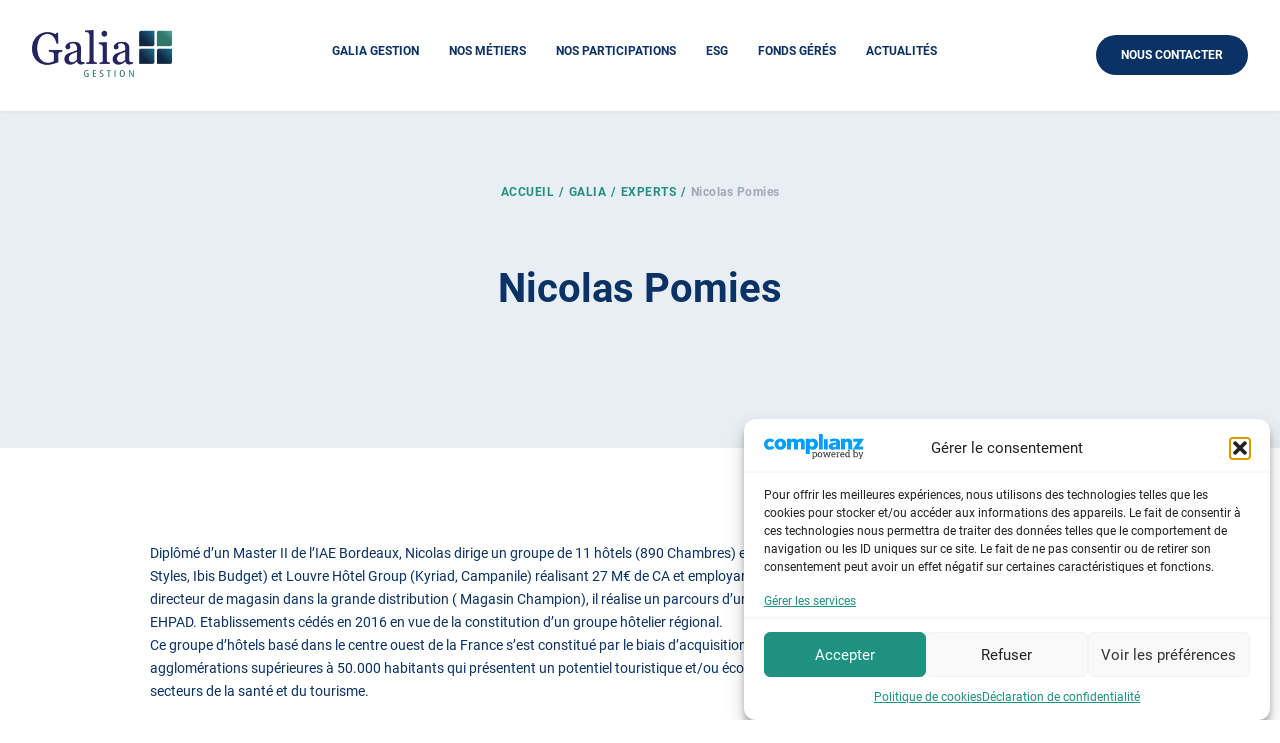

--- FILE ---
content_type: text/css
request_url: https://galia-gestion.com/wp-content/themes/galia/dist/scss/fonts.css?ver=a93d01
body_size: 127
content:
@font-face {
    font-family: 'Roboto';
    src: url('../../fonts/Roboto-Regular.woff2') format('woff2'),
        url('../../fonts/Roboto-Regular.woff') format('woff'),
        url('../../fonts/Roboto-Regular.ttf') format('truetype');
    font-weight: normal;
    font-style: normal;
    font-display: swap;
}

@font-face {
    font-family: 'Roboto';
    src: url('../../fonts/Roboto-Bold.woff2') format('woff2'),
        url('../../fonts/Roboto-Bold.woff') format('woff'),
        url('../../fonts/Roboto-Bold.ttf') format('truetype');
    font-weight: bold;
    font-style: normal;
    font-display: swap;
}

@font-face {
    font-family: 'Roboto';
    src: url('../../fonts/Roboto-BoldItalic.woff2') format('woff2'),
        url('../../fonts/Roboto-BoldItalic.woff') format('woff'),
        url('../../fonts/Roboto-BoldItalic.ttf') format('truetype');
    font-weight: bold;
    font-style: italic;
    font-display: swap;
}

@font-face {
    font-family: 'Roboto';
    src: url('../../fonts/Roboto-Italic.woff2') format('woff2'),
        url('../../fonts/Roboto-Italic.woff') format('woff'),
        url('../../fonts/Roboto-Italic.ttf') format('truetype');
    font-weight: normal;
    font-style: italic;
    font-display: swap;
}



--- FILE ---
content_type: text/css
request_url: https://galia-gestion.com/wp-content/themes/galia/dist/scss/style.css?ver=a93d01
body_size: 5075
content:
.container{max-width:100%}@media only screen and (min-width:75em){.container.bigger-container{width:82rem}}.flex{display:flex}@media only screen and (max-width:64em){.row{margin-left:0!important;margin-right:0!important}}@media only screen and (min-width:64em){.container{width:63rem!important}}@media only screen and (min-width:75em){.container{width:76rem!important}}@media only screen and (min-width:64em){.hide-desktop{display:none!important}}@media only screen and (max-width:64em){.hide-mobile{display:none!important}}.main-header-surcontainer{display:flex;flex-direction:column;left:0;position:fixed;top:0;width:100%;z-index:50}.main-header-surcontainer.is-active{height:100vh}.main-header-surcontainer header{background-color:#fff;box-shadow:0 1px 3px 0 #d5dde3;padding:30px 30px 0}@media only screen and (max-width:64em){.main-header-surcontainer header{padding:20px 20px 0}}.main-header-surcontainer header .header-surcontainer{display:flex;flex-direction:column}.main-header-surcontainer header .header-surcontainer .header-container{display:flex;justify-content:space-between;margin-bottom:30px}@media only screen and (max-width:64em){.main-header-surcontainer header .header-surcontainer .header-container{align-items:center;margin-bottom:20px}}.main-header-surcontainer header .header-surcontainer .header-container img.logo{max-width:140px}.main-header-surcontainer header .header-surcontainer .header-container .navigation-container{align-items:center;display:flex;justify-content:space-between}.main-header-surcontainer header .header-surcontainer .header-container .navigation-container a,.main-header-surcontainer header .header-surcontainer .header-container .navigation-container span{color:#0a3264;cursor:pointer;display:block;font-size:12px;font-weight:700;text-decoration:none;text-transform:uppercase}.main-header-surcontainer header .header-surcontainer .header-container .navigation-container a:after,.main-header-surcontainer header .header-surcontainer .header-container .navigation-container span:after{border-bottom:3px solid #0a3264;content:"";display:block;padding-bottom:5px;transform:scaleX(0);transition:transform .25s ease-in-out}.main-header-surcontainer header .header-surcontainer .header-container .navigation-container a.active:after,.main-header-surcontainer header .header-surcontainer .header-container .navigation-container a:hover:after,.main-header-surcontainer header .header-surcontainer .header-container .navigation-container span.active:after,.main-header-surcontainer header .header-surcontainer .header-container .navigation-container span:hover:after{transform:scaleX(1)}.main-header-surcontainer header .header-surcontainer .header-container .navigation-container a:not(:last-child),.main-header-surcontainer header .header-surcontainer .header-container .navigation-container span:not(:last-child){margin-right:30px}.main-header-surcontainer header .header-surcontainer .header-container .button{align-self:center}.main-header-surcontainer header .sublinks{align-items:center;align-self:center;display:flex;flex:1 1 600px;max-height:60px;opacity:1}.main-header-surcontainer header .sublinks a{color:#1f9180;cursor:pointer;display:block;font-size:12px;font-weight:700;text-decoration:none}.main-header-surcontainer header .sublinks a:after{border-bottom:3px solid #1f9180;content:"";display:block;padding-bottom:5px;transform:scaleX(0);transition:transform .25s ease-in-out}.main-header-surcontainer header .sublinks a.active:after,.main-header-surcontainer header .sublinks a:hover:after{transform:scaleX(1)}.main-header-surcontainer header .sublinks a:not(:last-child){margin-right:30px}.main-header-surcontainer header .hamburger .line{background-color:#0a3264;display:block;height:3px;margin:5px auto;-webkit-transition:all .3s ease-in-out;-o-transition:all .3s ease-in-out;transition:all .3s ease-in-out;width:30px}.main-header-surcontainer header .hamburger.is-active .line:first-child{-webkit-transform:translateY(3px) rotate(45deg);-ms-transform:translateY(3px) rotate(45deg);-o-transform:translateY(3px) rotate(45deg);transform:translateY(3px) rotate(45deg)}.main-header-surcontainer header .hamburger.is-active .line:nth-child(2){opacity:0}.main-header-surcontainer header .hamburger.is-active .line:nth-child(3){-webkit-transform:translateY(-13px) rotate(-45deg);-ms-transform:translateY(-13px) rotate(-45deg);-o-transform:translateY(-13px) rotate(-45deg);transform:translateY(-13px) rotate(-45deg)}.main-header-surcontainer header .hamburger:hover{cursor:pointer}.main-header-surcontainer .header-links-mobile{background:#e8eef3;flex:1;min-height:0;overflow-x:hidden;overflow-y:auto}.main-header-surcontainer .header-links-mobile .header-nav-mobile{align-items:flex-start;display:flex;flex-direction:column;padding:30px 20px}.main-header-surcontainer .header-links-mobile .header-nav-mobile a:not(.button),.main-header-surcontainer .header-links-mobile .header-nav-mobile span{color:#0a3264;cursor:pointer;display:block;font-size:14px;font-weight:700;text-decoration:none;text-transform:uppercase}.main-header-surcontainer .header-links-mobile .header-nav-mobile a:not(.button),.main-header-surcontainer .header-links-mobile .header-nav-mobile>div{margin-bottom:30px}.main-header-surcontainer .header-links-mobile .header-nav-mobile .mobile-sublinks{margin-left:10px;margin-top:30px}.main-header-surcontainer .header-links-mobile .header-nav-mobile .mobile-sublinks a{color:#1f9180;text-transform:none}.main-header-surcontainer .header-links-mobile .header-nav-mobile .mobile-sublinks a:last-of-type{margin-bottom:0}.main-header-surcontainer .height-enter-active{transition:max-height .25s,opacity .25s .25s}.main-header-surcontainer .height-leave-active{transition:max-height .25s .25s,opacity .25s}.main-header-surcontainer .height-enter-from,.main-header-surcontainer .height-leave-to{max-height:0!important;opacity:0!important}footer{padding-top:80px}footer .footer-column{align-items:flex-start;display:flex;flex-direction:column}@media only screen and (max-width:64em){footer .footer-column{align-items:center;text-align:center}footer .footer-column:first-of-type{margin-bottom:50px}}footer>.container{margin-bottom:80px}footer form{align-items:center;background-color:#e8eef3;border-radius:25px;display:flex;justify-content:space-between;margin-bottom:30px;margin-top:10px;max-width:100%;padding:9px 20px;width:360px}footer form input[type=text]{color:#71828e;flex:1}footer form input[type=submit],footer form input[type=text]{background-color:transparent;border:none;font-size:14px;line-height:1.71}footer form input[type=submit]{color:#0a3264;cursor:pointer;font-weight:700;text-align:right}footer .title{color:#0a3264;font-size:20px;font-weight:700;line-height:1.5;margin-bottom:10px}footer .text{color:#0a3264;font-size:14px;line-height:1.71}footer .subscribe-text{color:#71828e;font-size:11px;line-height:1.64}footer .button{margin-top:30px}footer .footer-bottom-surcontainer{border-top:2px solid #e8eef3;padding:30px 0}footer .footer-bottom-surcontainer .footer-bottom{display:flex;justify-content:space-between}@media only screen and (max-width:64em){footer .footer-bottom-surcontainer .footer-bottom{align-items:center;flex-direction:column;text-align:center}footer .footer-bottom-surcontainer .footer-bottom .links-container{align-items:center;display:flex;flex-direction:column;margin-bottom:20px;text-align:center}}footer .footer-bottom-surcontainer .footer-bottom a{text-decoration:none}footer .footer-bottom-surcontainer .footer-bottom a:not(:last-of-type){margin-right:30px}@media only screen and (max-width:64em){footer .footer-bottom-surcontainer .footer-bottom a:not(:last-of-type){margin-bottom:20px;margin-right:0}}footer .footer-bottom-surcontainer .footer-bottom a,footer .footer-bottom-surcontainer .footer-bottom span{color:#71828e;font-size:14px;line-height:1.71}@media only screen and (max-width:64em){footer .footer-bottom-surcontainer .footer-bottom a,footer .footer-bottom-surcontainer .footer-bottom span{font-size:12px}}.button{align-items:center;background-color:#0a3264;border-radius:25px;color:#fff;cursor:pointer;display:flex;font-size:12px;font-weight:700;height:40px;justify-content:space-around;padding:10px 25px;text-decoration:none;text-transform:uppercase;transition:background-color .25s,color .25s}.button:hover{background-color:#fff;color:#0a3264}.button.button-grey{background-color:#e8eef3;color:#1f9180;font-size:14px;text-transform:none}.button.button-grey:hover{background-color:#1f9180;color:#e8eef3}.button.button-white{background-color:#fff;color:#0a3264;font-weight:700;letter-spacing:.5px;line-height:2}.button.button-white:hover{background-color:#0a3264;color:#fff}.button.button-file:before{content:url(../download.752d0169.svg);margin-right:15px;position:relative}.template-participations .page-header{margin-bottom:0}.participations-list-container{margin:80px auto}.participations-list-container .participation-surcontainer{display:flex}.participations-list-container .participation-container{align-items:center;box-shadow:0 1px 3px 0 hsla(206,6%,43%,.2);cursor:pointer;display:flex;flex:1;flex-direction:column;justify-content:center;margin:0 25px 50px;padding:30px;transition:box-shadow .5s}.participations-list-container .participation-container .additional-informations{color:#1f9180;font-size:12px;font-weight:700;letter-spacing:.5px;line-height:2;text-align:center;text-transform:uppercase}.participations-list-container .participation-container .image{background-position:50%;background-repeat:no-repeat;background-size:contain;height:80px;margin:45px auto;width:80px}.participations-list-container .participation-container .title{color:#0a3264;font-size:20px;font-weight:700;line-height:1.5;text-align:center}.participations-list-container .participation-container:hover{box-shadow:-1px 1px 3px 1px hsla(206,6%,43%,.2)}.filters-container .select-container{margin-right:20px;max-width:360px;position:relative;width:100%}.filters-container .select-container select{appearance:none;background-color:#e8eef3;border:none;border-radius:25px;color:#71828e;cursor:pointer;font-size:14px;line-height:1.71;padding:10px 190px 10px 20px;width:100%}.filters-container .select-container:after{background-color:#0a3264;clip-path:polygon(20% 10%,10% 20%,40% 50%,50% 60%,60% 51%,90% 20%,80% 10%,50% 40%);content:"";display:block;height:15px;position:absolute;right:15px;top:50%;transform:translateY(-50%);width:15px}.filters-container .filter-container{align-items:center;display:flex;padding:50px 0}@media only screen and (max-width:64em){.filters-container .filter-container{flex-direction:column;padding:30px 0}}.filters-container .filter-container .radio-buttons:not(:last-of-type){margin-right:5px}@media only screen and (max-width:64em){.filters-container .filter-container .radio-buttons:not(:last-of-type){margin-bottom:15px;margin-right:0}}.filters-container .filter-container .radio-buttons input{display:none}.filters-container .filter-container .radio-buttons input:checked+label{color:#0a3264;font-weight:700}.filters-container .filter-container .radio-buttons label{background-color:#e8eef3;border-radius:25px;color:#71828e;cursor:pointer;display:block;font-size:12px;letter-spacing:.5px;line-height:2;padding:6px 20px;text-align:center;text-transform:uppercase}.filters-container .filter-container:first-of-type{border-right:2px solid #e8eef3}@media only screen and (max-width:64em){.filters-container .filter-container:first-of-type{border-bottom:2px solid #e8eef3;border-right:none}}.filters-container .filter-container:last-of-type{border-bottom:2px solid #e8eef3;border-top:2px solid #e8eef3}.filters-container .filter-container .label{color:#0a3264;font-size:14px;line-height:1.71;margin-left:100px;margin-right:20px}@media only screen and (max-width:75em){.filters-container .filter-container .label{margin-left:40px}}@media only screen and (max-width:64em){.filters-container .filter-container .label{margin:auto auto 15px}}.side-content-background{background-color:#71828e;cursor:pointer;height:100%;left:0;opacity:.5;position:fixed;top:0;width:100%;z-index:100}.side-content-information-container{background-color:#fff;height:100%;max-width:560px;padding:100px 50px 50px;position:fixed;right:0;top:0;transform:translateX(0);width:100%;z-index:101}@media only screen and (max-width:48em){.side-content-information-container{padding:100px 20px 20px}}.side-content-information-container .side-content-information-inner-container{height:100%;overflow-x:hidden;overflow-y:auto;position:relative}.side-content-information-container .side-content-information-inner-container .side-content-header{align-items:flex-end;border-bottom:2px solid #e8eef3;display:flex;justify-content:space-between;padding-bottom:30px}.side-content-information-container .side-content-information-inner-container .side-content-header.side-content-header--simple{align-items:flex-start;border:none;flex-direction:column}.side-content-information-container .side-content-information-inner-container .side-content-header.side-content-header--simple .expertise{color:#1f9180;font-size:12px;font-weight:700;letter-spacing:.5px;line-height:2;text-transform:uppercase}.side-content-information-container .side-content-information-inner-container .side-content-header.side-content-header--simple .name{color:#0a3264;font-size:20px;font-weight:700;line-height:1.5}.side-content-information-container .side-content-information-inner-container .side-content-header .image{background-repeat:no-repeat;background-size:cover;height:80px;margin-bottom:5px;margin-right:35px;width:80px}.side-content-information-container .side-content-information-inner-container .side-content-header .side-content-title{color:#0a3264;font-size:24px;font-weight:700;line-height:1.25}.side-content-information-container .side-content-information-inner-container .side-content-header a{color:#1f9180;font-size:14px;font-weight:700;line-height:1.71;text-decoration:none}.side-content-information-container .side-content-information-inner-container .side-content-row{border-bottom:2px solid #e8eef3;display:flex;padding:30px 0}.side-content-information-container .side-content-information-inner-container .side-content-row .side-content-column{flex:0 0 50%}.side-content-information-container .side-content-information-inner-container .side-content-column{display:flex;flex-direction:column}.side-content-information-container .side-content-information-inner-container .side-content-column .side-content-column-title{color:#0a3264;font-size:14px;line-height:1.71;opacity:.5}.side-content-information-container .side-content-information-inner-container .side-content-column .side-content-column-value{color:#0a3264;font-size:14px;font-weight:700;line-height:1.71}.side-content-information-container .side-content-information-inner-container .side-content-column .side-content-column-value__green{color:#1f9180;font-size:12px;font-weight:700;letter-spacing:.5px;line-height:2;text-transform:uppercase}.side-content-information-container .side-content-information-inner-container .side-content-content{color:#0a3264;line-height:1.71;margin-top:50px}.side-content-information-container .close-button{align-items:center;background-color:#e8eef3;border-radius:25px;cursor:pointer;display:flex;height:42px;justify-content:center;position:absolute;right:30px;top:30px;width:42px}.fade-enter-active,.fade-leave-active{transition:opacity .5s ease}.fade-enter-from,.fade-leave-to{opacity:0}.slide-enter-active{transition:transform .3s ease-out}.slide-leave-active{transition:transform .5s cubic-bezier(1,.5,.8,1)}.slide-enter-from,.slide-leave-to{transform:translateX(100%)}.title-container-with-buttons{align-items:flex-end;display:flex;justify-content:space-between;margin-bottom:30px}.title-container-with-buttons .title{color:#0a3264;display:block;font-size:12px;font-weight:700;letter-spacing:.5px;line-height:2;text-transform:uppercase}.title-container-with-buttons .buttons-container{align-items:flex-end;display:flex}.title-container-with-buttons .buttons-container :not(:last-child){margin-right:10px}.title-container-with-buttons .swiper-button{background-color:#e8eef3;border-radius:25px;cursor:pointer;height:42px;position:relative;transition:background-color .25s;width:42px}.title-container-with-buttons .swiper-button:after{border:solid #0a3264;border-width:0 2px 2px 0;content:"";display:inline-block;left:50%;padding:4px;position:absolute;top:50%;transition:opacity .25s,border-color .25s}.title-container-with-buttons .swiper-button:not(.swiper-button-disabled):hover{background-color:#0a3264}.title-container-with-buttons .swiper-button:not(.swiper-button-disabled):hover:after{border-color:#e8eef3}.title-container-with-buttons .swiper-button.swiper-button-disabled{background-color:#fff;cursor:not-allowed}.title-container-with-buttons .swiper-button.swiper-button-disabled:after{opacity:.2}.title-container-with-buttons .swiper-button.swiper-button-lock{display:block}.title-container-with-buttons .swiper-button.custom-swiper-button-prev:after{transform:translate(-50%,-50%) rotate(135deg)}.title-container-with-buttons .swiper-button.custom-swiper-button-next:after{transform:translate(-50%,-50%) rotate(-45deg)}.swiper-see-all{margin:30px auto}.news-swiper{height:200px}.news-swiper.news-all .swiper-slide{height:210px}.news-swiper .news-slide{align-items:flex-start;border-top:2px solid #e8eef3;display:flex;flex:1;flex-direction:column;padding-top:30px}.news-swiper .news-slide .category{color:#1f9180;display:block;font-size:12px;font-weight:700;letter-spacing:.5px;line-height:2;margin-bottom:10px;text-transform:uppercase}.news-swiper .news-slide .title{color:#0a3264;font-size:20px;font-weight:700;line-height:1.5;text-decoration:none}.news-swiper .news-slide .date{color:#71828e;font-size:12px;line-height:2}.news-swiper .news-slide .button-file{margin-top:20px}.template-presentation form{align-items:center;display:flex;flex-direction:column;justify-content:center}.template-presentation form label{display:block;font-size:16px;font-weight:700;margin-bottom:10px}.template-presentation form label input[type=email],.template-presentation form label input[type=text],.template-presentation form label textarea{padding:10px}.template-presentation form p,.template-presentation form p input,.template-presentation form p textarea{max-width:100%}.template-presentation form .button{border:none}.page-header{background-color:#e8eef3;margin-bottom:100px;padding-top:100px}.page-header .page-header-inner{align-items:center;display:flex;flex-direction:column;padding-bottom:80px}.page-header .page-header-inner .breadcrumb{display:flex;flex-direction:row;font-size:12px;font-weight:700;justify-content:center;letter-spacing:.5px;line-height:2;margin-bottom:56px;text-align:center}.page-header .page-header-inner .breadcrumb a{color:#a0aab2;cursor:pointer;text-decoration:none}.page-header .page-header-inner .breadcrumb a:not(:last-of-type){color:#1f9180;text-transform:uppercase}.page-header .page-header-inner .breadcrumb a:not(:last-of-type):after{content:"/";display:inline-block;margin:0 5px}.page-header .page-header-inner .title{color:#0a3264;display:block;font-size:40px;font-weight:700;line-height:1.45;margin:0 0 10px;max-width:520px;text-align:center}.page-header .page-header-inner .content{color:#0a3264;font-size:14px;letter-spacing:normal;line-height:1.71;max-width:520px;text-align:center}.template-homepage{overflow:hidden}.template-homepage .left-text-surcontainer{align-items:center;display:flex;justify-content:center}@media only screen and (max-width:64em){.template-homepage .left-text-surcontainer{margin-top:30px}}.template-homepage .left-text-surcontainer .left-text-container{align-items:flex-start;display:flex;flex-direction:column;margin-left:100px;width:520px}@media only screen and (max-width:64em){.template-homepage .left-text-surcontainer .left-text-container{align-items:center;justify-content:center;margin:auto auto 30px;text-align:center}}.template-homepage .left-text-surcontainer .left-text-container .title{color:#0a3264;display:block;font-size:40px;font-weight:700;line-height:1.45;margin-bottom:10px}@media only screen and (max-width:64em){.template-homepage .left-text-surcontainer .left-text-container .title{font-size:24px}}.template-homepage .left-text-surcontainer .left-text-container .phrase{color:#0a3264;display:block;font-size:14px;margin-bottom:20px}.template-homepage .right-image-surcontainer{display:flex}.template-homepage .right-image-surcontainer img{max-height:100vh}@media only screen and (max-width:64em){.template-homepage .right-image-surcontainer img{margin:auto;max-height:100%;width:80%}}@media only screen and (max-width:48em){.template-homepage .right-image-surcontainer img{margin:auto -10px;width:110%}}.template-homepage .who-are-we-container{background-color:#e8eef3;padding:80px 0 50px}.template-homepage .who-are-we-container .col-md{padding-left:.2rem;padding-right:.2rem}@media only screen and (max-width:64em){.template-homepage .who-are-we-container .col-md{padding-left:.5rem;padding-right:.5rem}}.template-homepage .who-are-we-container .title{color:#0a3264;display:block;font-size:12px;font-weight:700;letter-spacing:.5px;line-height:2;margin-bottom:30px;text-transform:uppercase}.template-homepage .who-are-we-container .big-tile-container{align-items:flex-start;background-color:#fff;border-radius:5px;box-shadow:0 1px 3px 0 #d5dde3;display:flex;flex-direction:column;height:400px;padding:25px}@media only screen and (max-width:64em){.template-homepage .who-are-we-container .big-tile-container{align-items:center;height:auto;margin-bottom:10px;text-align:center}}.template-homepage .who-are-we-container .big-tile-container .image-container{display:flex;height:90px}.template-homepage .who-are-we-container .big-tile-container img{margin-top:auto}.template-homepage .who-are-we-container .big-tile-container .big-tile-title{color:#0a3264;font-size:14px;line-height:1.71;margin-bottom:10px;margin-top:50px}.template-homepage .who-are-we-container .big-tile-container .big-tile-text{color:#0a3264;font-size:20px;font-weight:700;line-height:1.5;margin-bottom:20px}.template-homepage .strategy-container{align-items:center;background-color:#0a3264;display:flex;height:500px;justify-content:center;margin:80px 0;position:relative}@media only screen and (max-width:64em){.template-homepage .strategy-container{height:auto}}.template-homepage .strategy-container img{left:0;position:absolute;top:0;z-index:0}@media only screen and (max-width:64em){.template-homepage .strategy-container img{position:relative}.template-homepage .strategy-container .button{margin-bottom:50px}}.template-homepage .strategy-container .strategy-text-container{align-items:flex-start;color:#fff;display:flex;flex-direction:column;margin-left:auto;margin-right:140px;width:520px;z-index:1}@media only screen and (max-width:64em){.template-homepage .strategy-container .strategy-text-container{align-items:center;margin:50px 20px 0;text-align:center}}.template-homepage .strategy-container .strategy-text-container span{display:block;font-size:32px;font-weight:700;line-height:1.31;margin-bottom:10px}.template-homepage .strategy-container .strategy-text-container p{color:#fff;display:block;font-size:14px;line-height:1.71;margin-bottom:30px}@media only screen and (max-width:64em){.template-homepage .news-swiper{height:430px}.template-homepage .news-swiper .swiper-slide{height:200px}}.template-homepage .participations-swiper{height:250px}@media only screen and (max-width:64em){.template-homepage .participations-swiper{height:410px}.template-homepage .participations-swiper .swiper-slide{height:200px}}.template-homepage .participations-swiper .participations-slide{align-items:center;background-color:#fff;border-radius:5px;box-shadow:0 1px 3px 0 hsla(206,6%,43%,.2);display:flex;flex:1;flex-direction:column;justify-content:space-between;margin:2px;padding:20px}.template-homepage .participations-swiper .participations-slide .image{background-position:50%;background-repeat:no-repeat;background-size:contain;height:100px;margin:auto;width:100px}.template-homepage .participations-swiper .participations-slide .text-container{align-items:center;display:flex;flex-direction:column;margin-top:auto}.template-homepage .participations-swiper .participations-slide .text-container .title{color:#0a3264;font-size:16px;font-weight:700;line-height:1.5;text-align:center}.template-homepage .participations-swiper .participations-slide .text-container .business-sector{color:#1f9180;font-size:12px;font-weight:700;letter-spacing:.5px;line-height:2;text-align:center;text-transform:uppercase}.template-homepage .information-text-container{align-items:flex-start;display:flex;flex-direction:column;margin:80px 0}@media only screen and (max-width:64em){.template-homepage .information-text-container{align-items:center;margin:50px 0;text-align:center}}.template-homepage .information-text-container .information-text{color:#0a3264;font-size:14px;line-height:1.71;margin-bottom:20px}.template-homepage section.participations-container{background-color:#e8eef3;padding:80px 0 50px}@media only screen and (max-width:64em){.template-homepage section.participations-container .button{margin-top:50px}}.swiper{height:100%;margin-left:auto;margin-right:auto;width:100%}.swiper-slide{display:flex}.template-presentation .main-content{color:#0a3264;font-size:14px;line-height:1.71;margin-bottom:80px;margin-top:80px}.template-presentation .main-content .container{max-width:980px}.template-presentation .page-header{margin-bottom:0}.template-presentation .page-header .title{margin:0 0 50px}.template-presentation .page-header .content{flex-direction:column;max-width:900px}.template-presentation .page-header .content,.template-presentation .page-header .content .content-section{align-items:center;display:flex;justify-content:flex-end;width:100%}@media only screen and (max-width:64em){.template-presentation .page-header .content .content-section{flex-direction:column}}.template-presentation .page-header .content .content-section:not(:last-of-type){margin-bottom:50px}.template-presentation .page-header .content .content-section .content-section-title{color:#0a3264;font-size:20px;font-weight:700;line-height:1.5;text-align:right}@media only screen and (max-width:64em){.template-presentation .page-header .content .content-section .content-section-title{margin-bottom:15px;text-align:center}}.template-presentation .page-header .content .content-section .content-section-bar{background-color:#a0aab2;display:block;flex:0 0 30px;height:2px;margin:auto 50px;opacity:.5;width:30px}@media only screen and (max-width:64em){.template-presentation .page-header .content .content-section .content-section-bar{flex:0 0 2px}}.template-presentation .page-header .content .content-section .content-section-text{color:#0a3264;flex:0 0 520px;font-size:14px;line-height:1.71;text-align:left}@media only screen and (max-width:64em){.template-presentation .page-header .content .content-section .content-section-text{flex:auto;text-align:center}}.template-presentation section.valors-container{background-color:#e8eef3;padding-bottom:50px}.template-presentation section.valors-container .valors-header{align-items:center;display:flex;flex-direction:column;justify-content:center;margin-bottom:30px}.template-presentation section.valors-container .valors-header .valors-text{color:#0a3264;display:block;font-size:20px;font-weight:700;line-height:1.5;margin-bottom:50px;max-width:600px;text-align:center;width:100%}.template-presentation section.valors-container .valors-header .bar{background-color:#a0aab2;display:block;height:30px;margin-bottom:50px;opacity:.5;width:2px}.template-presentation section.valors-container .valors-header .valors-title{color:#0a3264;font-size:12px;font-weight:700;letter-spacing:.5px;line-height:2;text-align:center;text-transform:uppercase}@media only screen and (max-width:64em){.template-presentation section.valors-container .valor-tile-container{margin-bottom:20px}}.template-presentation section.valors-container .valor-tile-container .valor-tile-inner-container{align-items:flex-start;background-color:#fff;border-radius:5px;box-shadow:0 1px 3px 0 #d5dde3;display:flex;flex-direction:column;height:400px;padding:0 60px 30px 30px}.template-presentation section.valors-container .valor-tile-container .image-container{align-items:flex-end;display:flex;flex:0 0 130px;justify-content:flex-end;margin-bottom:50px}.template-presentation section.valors-container .valor-tile-container span{color:#0a3264;display:block;font-size:32px;font-weight:700;line-height:1.31;margin-bottom:10px}.template-presentation section.valors-container .valor-tile-container p{color:#0a3264;font-size:14px;line-height:1.71}.template-presentation .blue-informations-container{display:flex;justify-content:space-between;margin:80px auto 120px}@media only screen and (max-width:64em){.template-presentation .blue-informations-container{flex-direction:column}}.template-presentation .blue-informations-container .blue-information-container{align-items:flex-start;background-color:#0a3264;display:flex;flex:1 1 0px;flex-direction:column;height:500px;justify-content:flex-start;padding:30px 100px 30px 50px}@media only screen and (max-width:64em){.template-presentation .blue-informations-container .blue-information-container{padding:30px}}.template-presentation .blue-informations-container .blue-information-container:first-of-type{margin-right:50px}@media only screen and (max-width:64em){.template-presentation .blue-informations-container .blue-information-container:first-of-type{margin-bottom:30px;margin-right:auto}}.template-presentation .blue-informations-container .blue-information-container .image-container{align-items:flex-end;display:flex;flex:0 0 100px;justify-content:flex-end;margin-bottom:50px}.template-presentation .blue-informations-container .blue-information-container span{color:#fff;display:block;font-size:20px;font-weight:700;line-height:1.5;margin-bottom:10px}.template-presentation .blue-informations-container .blue-information-container p{color:#fff;font-size:14px;line-height:1.71;margin-bottom:20px}.template-presentation .operation-container{align-items:flex-start;display:flex;justify-content:space-between;margin-bottom:120px}@media only screen and (max-width:64em){.template-presentation .operation-container{align-items:center;flex-direction:column;margin-bottom:30px}}.template-presentation .operation-container .text-container{flex:0 1 520px;margin-top:20px}@media only screen and (max-width:64em){.template-presentation .operation-container .text-container{flex:auto;margin-bottom:20px}}.template-presentation .operation-container .text-container span{color:#0a3264;display:block;font-size:12px;font-weight:700;letter-spacing:.5px;line-height:2;margin-bottom:30px;text-transform:uppercase}.template-presentation .operation-container .text-container p{color:#0a3264;font-size:14px;line-height:1.71}.template-presentation .operation-container img{margin-left:auto;margin-right:50px}@media only screen and (max-width:64em){.template-presentation .operation-container img{margin-right:auto}}.template-presentation .operation-container .legend-container{display:flex;flex-direction:column;margin-top:20px}@media only screen and (max-width:64em){.template-presentation .operation-container .legend-container{margin-top:30px}}.template-presentation .operation-container .legend-container span{font-size:12px;font-weight:700;letter-spacing:.5px;line-height:2;text-transform:uppercase}.template-presentation .operation-container .legend-container span:not(:last-of-type){margin-bottom:20px}.template-equipe .team-container{display:flex;flex-wrap:wrap;justify-content:space-between;padding:80px 0 0;width:900px}@media only screen and (max-width:64em){.template-equipe .team-container{align-items:center;flex-direction:column;margin:auto .5rem;width:auto}}.template-equipe .teammate-tile{background-color:#fff;border-radius:5px;box-shadow:0 1px 3px 0 #d5dde3;cursor:pointer;flex:0 1 45%;height:500px;margin-bottom:80px;overflow:hidden;position:relative}@media only screen and (max-width:64em){.template-equipe .teammate-tile{margin-bottom:30px;max-width:420px;width:100%}}.template-equipe .teammate-tile.odd{margin-bottom:-100px;margin-top:100px}@media only screen and (max-width:64em){.template-equipe .teammate-tile.odd{margin:0}}.template-equipe .teammate-tile.active .teammate-information-container{top:0}.template-equipe .teammate-tile.active .content{opacity:1!important}.template-equipe .teammate-tile .image{background-position:50%;background-repeat:no-repeat;background-size:cover;height:380px;width:100%}.template-equipe .teammate-tile .teammate-information-container{background-color:#fff;display:flex;flex-direction:column;height:100%;padding:30px;position:absolute;top:calc(100% - 150px);transition:top .5s;width:100%}.template-equipe .teammate-tile .teammate-information-container .teammate-top-information-container{align-items:center;display:flex;height:90px;justify-content:space-between;margin-bottom:30px}.template-equipe .teammate-tile .teammate-information-container .teammate-top-information-container .teammate-information-text-container{display:flex;flex-direction:column;justify-content:center}.template-equipe .teammate-tile .teammate-information-container .teammate-top-information-container .teammate-information-text-container .job-title{color:#0a3264;font-size:12px;font-weight:700;letter-spacing:.5px;line-height:2;margin-bottom:4px;text-transform:uppercase}.template-equipe .teammate-tile .teammate-information-container .teammate-top-information-container .teammate-information-text-container .name{color:#0a3264;font-size:20px;font-weight:700;line-height:1.5}.template-equipe .teammate-tile .teammate-information-container .teammate-top-information-container .teammate-information-text-container .file{color:#1f9180;font-size:14px;font-weight:700;line-height:1.71;margin-top:7px;text-decoration:none}.template-equipe .teammate-tile .teammate-information-container .teammate-top-information-container .linkedin{align-items:center;background-color:#e8eef3;border-radius:21px;display:flex;height:42px;justify-content:center;width:42px}.template-equipe .teammate-tile .teammate-information-container .teammate-top-information-container .linkedin.mail{margin-left:auto;margin-right:15px}.template-equipe .teammate-tile .teammate-information-container .teammate-top-information-container .linkedin img{width:14px}.template-equipe .teammate-tile .teammate-information-container .content{color:#0a3264;font-size:14px;line-height:1.71;opacity:0;overflow:auto}.template-experts .experts-list-surcontainer{padding:0 0 200px}@media only screen and (max-width:64em){.template-experts .experts-list-surcontainer{padding:0 0 50px}}.template-experts .experts-list-surcontainer .experts-list-container{display:flex;flex-wrap:wrap;gap:80px 0;justify-content:space-between}@media only screen and (max-width:64em){.template-experts .experts-list-surcontainer .experts-list-container{flex-direction:column;gap:30px 0}}.template-experts .experts-list-surcontainer .experts-list-container .expert-tile{background-color:#fff;border-radius:5px;box-shadow:0 1px 3px 0 rgba(213,221,227,.5);width:520px}@media only screen and (max-width:75em){.template-experts .experts-list-surcontainer .experts-list-container .expert-tile{width:calc(50% - 20px)}}@media only screen and (max-width:64em){.template-experts .experts-list-surcontainer .experts-list-container .expert-tile{width:100%}}.template-experts .experts-list-surcontainer .experts-list-container .expert-tile:not(.even){margin-bottom:-80px;margin-left:100px;margin-top:80px}@media only screen and (max-width:75em){.template-experts .experts-list-surcontainer .experts-list-container .expert-tile:not(.even){margin-left:auto}}@media only screen and (max-width:64em){.template-experts .experts-list-surcontainer .experts-list-container .expert-tile:not(.even){margin:auto}}.template-experts .experts-list-surcontainer .experts-list-container .expert-tile .expert-tile-header{align-items:center;border-bottom:2px solid #e8eef3;display:flex;justify-content:center;padding:20px 30px 20px 20px}.template-experts .experts-list-surcontainer .experts-list-container .expert-tile .expert-tile-header .image{background-position:50%;background-repeat:no-repeat;background-size:cover;border-radius:50%;display:block;height:100px;width:100px}.template-experts .experts-list-surcontainer .experts-list-container .expert-tile .expert-tile-header .name-container{display:flex;flex-direction:column;margin-left:20px}.template-experts .experts-list-surcontainer .experts-list-container .expert-tile .expert-tile-header .name-container .expertise{color:#1f9180;font-size:12px;font-weight:700;letter-spacing:.5px;line-height:2;text-transform:uppercase}.template-experts .experts-list-surcontainer .experts-list-container .expert-tile .expert-tile-header .name-container .name{color:#0a3264;font-size:20px;font-weight:700;line-height:1.5}.template-experts .experts-list-surcontainer .experts-list-container .expert-tile .expert-tile-header .linkedin{align-items:center;background-color:#e8eef3;border-radius:21px;display:flex;height:42px;justify-content:center;margin-left:auto;width:42px}.template-experts .experts-list-surcontainer .experts-list-container .expert-tile .expert-tile-text{cursor:pointer;padding:30px}.template-experts .experts-list-surcontainer .experts-list-container .expert-tile .expert-tile-text p{color:#0a3264;font-size:14px;line-height:1.71}.template-experts .experts-list-surcontainer .experts-list-container .expert-tile .expert-tile-text span{color:#1f9180;font-size:14px;font-weight:700;line-height:1.71}.template-partenaires .partners-container{display:flex;flex-wrap:wrap;gap:10px 10px;padding-top:130px}@media only screen and (max-width:64em){.template-partenaires .partners-container{padding-top:0}}@media only screen and (max-width:48em){.template-partenaires .partners-container{flex-direction:column}}.template-partenaires .partners-container .partner-tile{background-color:#fff;border-radius:5px;box-shadow:0 1px 3px 0 hsla(206,6%,43%,.2);display:flex;flex:0 0 19%;flex-direction:column;height:170px;padding:20px;text-decoration:none}@media only screen and (max-width:64em){.template-partenaires .partners-container .partner-tile{flex:0 0 49%}}.template-partenaires .partners-container .partner-tile:nth-child(5n+2),.template-partenaires .partners-container .partner-tile:nth-child(5n+4){margin-top:-50px}@media only screen and (max-width:64em){.template-partenaires .partners-container .partner-tile:nth-child(5n+2),.template-partenaires .partners-container .partner-tile:nth-child(5n+4){margin-top:0}}.template-partenaires .partners-container .partner-tile .image{margin:auto;max-width:120px}.template-partenaires .partners-container .partner-tile .name{color:#0a3264;font-size:16px;font-weight:700;line-height:1.5;margin-top:auto;text-align:center}.template-partenaires .partners-container .partner-tile .job-title{color:#1f9180;font-size:14px;font-weight:700;line-height:1.71;text-align:center;text-decoration:none}.template-partenaires .infotext-container{align-items:center;display:flex;flex-direction:column;justify-content:center;margin:100px 0}.template-partenaires .infotext-container .bar{background-color:#a0aab2;display:block;height:30px;margin-bottom:50px;width:2px}.template-partenaires .infotext-container span{color:#0a3264;font-size:14px;line-height:1.71;max-width:520px;text-align:center;width:100%}.template-news .news-all-container{margin-top:100px}*{box-sizing:border-box;font-family:Roboto,sans-serif}body{margin:0;margin-top:80px!important}@media only screen and (max-width:64em){body{margin-top:90px!important}}.alert-email{background:green;border-radius:10px;color:#fff;cursor:pointer;padding:15px 20px;position:fixed;right:30px;top:30px;z-index:1000}
/*# sourceMappingURL=style.css.map */


--- FILE ---
content_type: application/javascript
request_url: https://galia-gestion.com/wp-content/themes/galia/dist/js/app.js
body_size: 29660
content:
!function(){function e(e,n,t,r){Object.defineProperty(e,n,{get:t,set:r,enumerable:!0,configurable:!0})}function n(e){return e&&e.__esModule?e.default:e}var t="undefined"!=typeof globalThis?globalThis:"undefined"!=typeof self?self:"undefined"!=typeof window?window:"undefined"!=typeof global?global:{},r={},o={},i=t.parcelRequire3b42;function a(e,n,t,r,o,i,a){try{var u=e[i](a),l=u.value}catch(e){return void t(e)}u.done?n(l):Promise.resolve(l).then(r,o)}function u(e){return function(){var n=this,t=arguments;return new Promise((function(r,o){var i=e.apply(n,t);function u(e){a(i,r,o,u,l,"next",e)}function l(e){a(i,r,o,u,l,"throw",e)}u(void 0)}))}}function l(e,n){if(!(e instanceof n))throw new TypeError("Cannot call a class as a function")}function c(e,n){for(var t=0;t<n.length;t++){var r=n[t];r.enumerable=r.enumerable||!1,r.configurable=!0,"value"in r&&(r.writable=!0),Object.defineProperty(e,r.key,r)}}function s(e,n,t){return n&&c(e.prototype,n),t&&c(e,t),e}function f(e,n,t){return n in e?Object.defineProperty(e,n,{value:t,enumerable:!0,configurable:!0,writable:!0}):e[n]=t,e}function v(e,n){return(v=Object.setPrototypeOf||function(e,n){return e.__proto__=n,e})(e,n)}function p(e,n){return v(e,n)}function d(e,n){if("function"!=typeof n&&null!==n)throw new TypeError("Super expression must either be null or a function");e.prototype=Object.create(n&&n.prototype,{constructor:{value:e,writable:!0,configurable:!0}}),n&&p(e,n)}function h(e){return e&&e.constructor===Symbol?"symbol":typeof e}function g(e,n){return!n||"object"!==h(n)&&"function"!=typeof n?function(e){if(void 0===e)throw new ReferenceError("this hasn't been initialised - super() hasn't been called");return e}(e):n}function m(e){if(Symbol.iterator in Object(e)||"[object Arguments]"===Object.prototype.toString.call(e))return Array.from(e)}function _(e,n){return function(e){if(Array.isArray(e))return e}(e)||m(e)||function(){throw new TypeError("Invalid attempt to destructure non-iterable instance")}()}function y(e){return function(e){if(Array.isArray(e)){for(var n=0,t=new Array(e.length);n<e.length;n++)t[n]=e[n];return t}}(e)||m(e)||function(){throw new TypeError("Invalid attempt to spread non-iterable instance")}()}function b(e){return(b=Object.setPrototypeOf?Object.getPrototypeOf:function(e){return e.__proto__||Object.getPrototypeOf(e)})(e)}function w(e){return b(e)}function x(e){var n=function(){if("undefined"==typeof Reflect||!Reflect.construct)return!1;if(Reflect.construct.sham)return!1;if("function"==typeof Proxy)return!0;try{return Boolean.prototype.valueOf.call(Reflect.construct(Boolean,[],(function(){}))),!0}catch(e){return!1}}();return function(){var t,r=w(e);if(n){var o=w(this).constructor;t=Reflect.construct(r,arguments,o)}else t=r.apply(this,arguments);return g(this,t)}}function E(e,n){for(var t=Object.create(null),r=e.split(","),o=0;o<r.length;o++)t[r[o]]=!0;return n?function(e){return!!t[e.toLowerCase()]}:function(e){return!!t[e]}}null==i&&((i=function(e){if(e in r)return r[e].exports;if(e in o){var n=o[e];delete o[e];var t={id:e,exports:{}};return r[e]=t,n.call(t.exports,t,t.exports),t.exports}var i=new Error("Cannot find module '"+e+"'");throw i.code="MODULE_NOT_FOUND",i}).register=function(e,n){o[e]=n},t.parcelRequire3b42=i),i.register("iE7OH",(function(n,t){var r,o;e(n.exports,"register",(function(){return r}),(function(e){return r=e})),e(n.exports,"resolve",(function(){return o}),(function(e){return o=e}));var i={};r=function(e){for(var n=Object.keys(e),t=0;t<n.length;t++)i[n[t]]=e[n[t]]},o=function(e){var n=i[e];if(null==n)throw new Error("Could not resolve bundle with id "+e);return n}})),i.register("d7GPC",(function(t,r){var o;o=t.exports,Object.defineProperty(o,"__esModule",{value:!0,configurable:!0}),e(t.exports,"default",(function(){return l}));var a=i("2TvXO"),l={name:"Header",components:{},data:function(){return{sublinks:null,isActive:!1,selectedLink:null,links:[]}},computed:{},created:function(){return u(n(a).mark((function e(){return n(a).wrap((function(e){for(;;)switch(e.prev=e.next){case 0:return e.next=2,this.initialiseData();case 2:case"end":return e.stop()}}),e,this)}))).apply(this)},watch:{sublinks:function(){}},methods:{initialiseData:function(){return u(n(a).mark((function e(){return n(a).wrap((function(e){for(;;)switch(e.prev=e.next){case 0:return e.next=2,$.ajax({url:window.location.origin+"/wp-json/wp/v2/menus?acf_format=standard&orderby=date&per_page=100&order=asc",method:"GET",cache:!1,contentType:!1,processData:!1,headers:{"X-Requested-With":"XMLHttpRequest"},success:function(e){return e},error:function(e){}});case 2:this.links=e.sent;case 3:case"end":return e.stop()}}),e,this)}))).apply(this)},toggleSelectedLink:function(e){this.selectedLink==e?this.selectedLink=null:this.selectedLink=e}}}})),i.register("2TvXO",(function(e,n){var t=function(e){var n,t=Object.prototype,r=t.hasOwnProperty,o="function"==typeof Symbol?Symbol:{},i=o.iterator||"@@iterator",a=o.asyncIterator||"@@asyncIterator",u=o.toStringTag||"@@toStringTag";function l(e,n,t){return Object.defineProperty(e,n,{value:t,enumerable:!0,configurable:!0,writable:!0}),e[n]}try{l({},"")}catch(e){l=function(e,n,t){return e[n]=t}}function c(e,n,t,r){var o=n&&n.prototype instanceof g?n:g,i=Object.create(o.prototype),a=new A(r||[]);return i._invoke=function(e,n,t){var r=f;return function(o,i){if(r===p)throw new Error("Generator is already running");if(r===d){if("throw"===o)throw i;return L()}for(t.method=o,t.arg=i;;){var a=t.delegate;if(a){var u=S(a,t);if(u){if(u===h)continue;return u}}if("next"===t.method)t.sent=t._sent=t.arg;else if("throw"===t.method){if(r===f)throw r=d,t.arg;t.dispatchException(t.arg)}else"return"===t.method&&t.abrupt("return",t.arg);r=p;var l=s(e,n,t);if("normal"===l.type){if(r=t.done?d:v,l.arg===h)continue;return{value:l.arg,done:t.done}}"throw"===l.type&&(r=d,t.method="throw",t.arg=l.arg)}}}(e,t,a),i}function s(e,n,t){try{return{type:"normal",arg:e.call(n,t)}}catch(e){return{type:"throw",arg:e}}}e.wrap=c;var f="suspendedStart",v="suspendedYield",p="executing",d="completed",h={};function g(){}function m(){}function _(){}var y={};l(y,i,(function(){return this}));var b=Object.getPrototypeOf,w=b&&b(b(T([])));w&&w!==t&&r.call(w,i)&&(y=w);var x=_.prototype=g.prototype=Object.create(y);function E(e){["next","throw","return"].forEach((function(n){l(e,n,(function(e){return this._invoke(n,e)}))}))}function O(e,n){function t(o,i,a,u){var l=s(e[o],e,i);if("throw"!==l.type){var c=l.arg,f=c.value;return f&&"object"==typeof f&&r.call(f,"__await")?n.resolve(f.__await).then((function(e){t("next",e,a,u)}),(function(e){t("throw",e,a,u)})):n.resolve(f).then((function(e){c.value=e,a(c)}),(function(e){return t("throw",e,a,u)}))}u(l.arg)}var o;this._invoke=function(e,r){function i(){return new n((function(n,o){t(e,r,n,o)}))}return o=o?o.then(i,i):i()}}function S(e,t){var r=e.iterator[t.method];if(r===n){if(t.delegate=null,"throw"===t.method){if(e.iterator.return&&(t.method="return",t.arg=n,S(e,t),"throw"===t.method))return h;t.method="throw",t.arg=new TypeError("The iterator does not provide a 'throw' method")}return h}var o=s(r,e.iterator,t.arg);if("throw"===o.type)return t.method="throw",t.arg=o.arg,t.delegate=null,h;var i=o.arg;return i?i.done?(t[e.resultName]=i.value,t.next=e.nextLoc,"return"!==t.method&&(t.method="next",t.arg=n),t.delegate=null,h):i:(t.method="throw",t.arg=new TypeError("iterator result is not an object"),t.delegate=null,h)}function C(e){var n={tryLoc:e[0]};1 in e&&(n.catchLoc=e[1]),2 in e&&(n.finallyLoc=e[2],n.afterLoc=e[3]),this.tryEntries.push(n)}function k(e){var n=e.completion||{};n.type="normal",delete n.arg,e.completion=n}function A(e){this.tryEntries=[{tryLoc:"root"}],e.forEach(C,this),this.reset(!0)}function T(e){if(e){var t=e[i];if(t)return t.call(e);if("function"==typeof e.next)return e;if(!isNaN(e.length)){var o=-1,a=function t(){for(;++o<e.length;)if(r.call(e,o))return t.value=e[o],t.done=!1,t;return t.value=n,t.done=!0,t};return a.next=a}}return{next:L}}function L(){return{value:n,done:!0}}return m.prototype=_,l(x,"constructor",_),l(_,"constructor",m),m.displayName=l(_,u,"GeneratorFunction"),e.isGeneratorFunction=function(e){var n="function"==typeof e&&e.constructor;return!!n&&(n===m||"GeneratorFunction"===(n.displayName||n.name))},e.mark=function(e){return Object.setPrototypeOf?Object.setPrototypeOf(e,_):(e.__proto__=_,l(e,u,"GeneratorFunction")),e.prototype=Object.create(x),e},e.awrap=function(e){return{__await:e}},E(O.prototype),l(O.prototype,a,(function(){return this})),e.AsyncIterator=O,e.async=function(n,t,r,o,i){void 0===i&&(i=Promise);var a=new O(c(n,t,r,o),i);return e.isGeneratorFunction(t)?a:a.next().then((function(e){return e.done?e.value:a.next()}))},E(x),l(x,u,"Generator"),l(x,i,(function(){return this})),l(x,"toString",(function(){return"[object Generator]"})),e.keys=function(e){var n=[];for(var t in e)n.push(t);return n.reverse(),function t(){for(;n.length;){var r=n.pop();if(r in e)return t.value=r,t.done=!1,t}return t.done=!0,t}},e.values=T,A.prototype={constructor:A,reset:function(e){if(this.prev=0,this.next=0,this.sent=this._sent=n,this.done=!1,this.delegate=null,this.method="next",this.arg=n,this.tryEntries.forEach(k),!e)for(var t in this)"t"===t.charAt(0)&&r.call(this,t)&&!isNaN(+t.slice(1))&&(this[t]=n)},stop:function(){this.done=!0;var e=this.tryEntries[0].completion;if("throw"===e.type)throw e.arg;return this.rval},dispatchException:function(e){if(this.done)throw e;var t=this;function o(r,o){return u.type="throw",u.arg=e,t.next=r,o&&(t.method="next",t.arg=n),!!o}for(var i=this.tryEntries.length-1;i>=0;--i){var a=this.tryEntries[i],u=a.completion;if("root"===a.tryLoc)return o("end");if(a.tryLoc<=this.prev){var l=r.call(a,"catchLoc"),c=r.call(a,"finallyLoc");if(l&&c){if(this.prev<a.catchLoc)return o(a.catchLoc,!0);if(this.prev<a.finallyLoc)return o(a.finallyLoc)}else if(l){if(this.prev<a.catchLoc)return o(a.catchLoc,!0)}else{if(!c)throw new Error("try statement without catch or finally");if(this.prev<a.finallyLoc)return o(a.finallyLoc)}}}},abrupt:function(e,n){for(var t=this.tryEntries.length-1;t>=0;--t){var o=this.tryEntries[t];if(o.tryLoc<=this.prev&&r.call(o,"finallyLoc")&&this.prev<o.finallyLoc){var i=o;break}}i&&("break"===e||"continue"===e)&&i.tryLoc<=n&&n<=i.finallyLoc&&(i=null);var a=i?i.completion:{};return a.type=e,a.arg=n,i?(this.method="next",this.next=i.finallyLoc,h):this.complete(a)},complete:function(e,n){if("throw"===e.type)throw e.arg;return"break"===e.type||"continue"===e.type?this.next=e.arg:"return"===e.type?(this.rval=this.arg=e.arg,this.method="return",this.next="end"):"normal"===e.type&&n&&(this.next=n),h},finish:function(e){for(var n=this.tryEntries.length-1;n>=0;--n){var t=this.tryEntries[n];if(t.finallyLoc===e)return this.complete(t.completion,t.afterLoc),k(t),h}},catch:function(e){for(var n=this.tryEntries.length-1;n>=0;--n){var t=this.tryEntries[n];if(t.tryLoc===e){var r=t.completion;if("throw"===r.type){var o=r.arg;k(t)}return o}}throw new Error("illegal catch attempt")},delegateYield:function(e,t,r){return this.delegate={iterator:T(e),resultName:t,nextLoc:r},"next"===this.method&&(this.arg=n),h}},e}(e.exports);try{regeneratorRuntime=t}catch(e){"object"==typeof globalThis?globalThis.regeneratorRuntime=t:Function("r","regeneratorRuntime = r")(t)}})),i.register("9FpCT",(function(t,r){e(t.exports,"render",(function(){return k}));var o=i("ayqtE"),a={class:"container"},u={class:"row"},l={class:"col-xs-12 header-surcontainer"},c={class:"header-container"},s=No("a",{class:"logo",href:"/"},[No("img",{class:"logo",src:n(o),alt:""})],-1),f={class:"navigation-container hide-mobile"},v=["onMouseover","href","innerHTML"],p=["href","innerHTML"],d=No("a",{class:"button hide-mobile",href:"/contact"},"Nous contacter",-1),h=[No("span",{class:"line"},null,-1),No("span",{class:"line"},null,-1),No("span",{class:"line"},null,-1)],g=["href"],m={class:"hide-desktop header-links-mobile"},_={class:"container"},y={class:"row"},b={key:0,class:"col-xs-12 header-nav-mobile"},w={key:0},x=["onClick"],E={key:0,class:"mobile-sublinks"},O=["href"],S=["href"],C=No("a",{class:"button",href:"/contact"},"Nous contacter",-1);function k(e,n){return So(),Lo("div",{class:P(["main-header-surcontainer",{"is-active":e.isActive}])},[No("header",{onMouseleave:n[2]||(n[2]=function(n){e.sublinks=null})},[No("div",a,[No("div",u,[No("div",l,[No("div",c,[s,No("div",f,[(So(!0),Lo(yo,null,Ko(e.links,(function(t){return So(),Lo(yo,null,[t.acf.sublinks?(So(),Lo("a",{key:0,onMouseover:function(n){return e.sublinks=t.acf.sublinks},href:t.acf.link,innerHTML:t.title.rendered},null,40,v)):(So(),Lo("a",{key:1,onMouseover:n[0]||(n[0]=function(n){return e.sublinks=null}),href:t.acf.link,innerHTML:t.title.rendered},null,40,p))],64)})),256))]),d,No("div",{class:P(["hamburger hide-desktop",{"is-active":e.isActive}]),onClick:n[1]||(n[1]=function(n){return e.isActive=!e.isActive})},h,2)]),Uo(Ki,{name:"height",mode:"out-in"},{default:Bt((function(){return[e.sublinks?(So(),Lo("div",{class:"sublinks",key:e.sublinks},[(So(!0),Lo(yo,null,Ko(e.sublinks,(function(e){return So(),Lo("a",{href:e.link},V(e.name),9,g)})),256))])):Ho("",!0)]})),_:1})])])])],32),No("div",m,[No("div",_,[No("div",y,[Uo(Ki,{name:"height",mode:"out-in"},{default:Bt((function(){return[e.isActive?(So(),Lo("div",b,[(So(!0),Lo(yo,null,Ko(e.links,(function(n){return So(),Lo(yo,null,[n.acf.sublinks?(So(),Lo("div",w,[No("span",{onClick:function(t){return e.toggleSelectedLink(n.title.rendered)}},V(n.title.rendered),9,x),e.selectedLink==n.title.rendered?(So(),Lo("div",E,[(So(!0),Lo(yo,null,Ko(n.acf.sublinks,(function(e){return So(),Lo("a",{href:e.link},V(e.name),9,O)})),256))])):Ho("",!0)])):(So(),Lo("a",{key:1,href:n.acf.link},V(n.title.rendered),9,S))],64)})),256)),C])):Ho("",!0)]})),_:1})])])])],2)}}));f(Kn={},1,"TEXT"),f(Kn,2,"CLASS"),f(Kn,4,"STYLE"),f(Kn,8,"PROPS"),f(Kn,16,"FULL_PROPS"),f(Kn,32,"HYDRATE_EVENTS"),f(Kn,64,"STABLE_FRAGMENT"),f(Kn,128,"KEYED_FRAGMENT"),f(Kn,256,"UNKEYED_FRAGMENT"),f(Kn,512,"NEED_PATCH"),f(Kn,1024,"DYNAMIC_SLOTS"),f(Kn,2048,"DEV_ROOT_FRAGMENT"),f(Kn,-1,"HOISTED"),f(Kn,-2,"BAIL"),f(fo={},1,"STABLE"),f(fo,2,"DYNAMIC"),f(fo,3,"FORWARDED");var O="itemscope,allowfullscreen,formnovalidate,ismap,nomodule,novalidate,readonly",S=E(O);function C(e){return!!e||""===e}function k(e){if(Y(e)){for(var n={},t=0;t<e.length;t++){var r=e[t],o=Z(r)?L(r):k(r);if(o)for(var i in o)n[i]=o[i]}return n}return Z(e)||ee(e)?e:void 0}var A=/;(?![^(]*\))/g,T=/:(.+)/;function L(e){var n={};return e.split(A).forEach((function(e){if(e){var t=e.split(T);t.length>1&&(n[t[0].trim()]=t[1].trim())}})),n}function P(e){var n="";if(Z(e))n=e;else if(Y(e))for(var t=0;t<e.length;t++){var r=P(e[t]);r&&(n+=r+" ")}else if(ee(e))for(var o in e)e[o]&&(n+=o+" ");return n.trim()}var F,R,V=function(e){return Z(e)?e:null==e?"":Y(e)||ee(e)&&(e.toString===te||!X(e.toString))?JSON.stringify(e,j,2):String(e)},j=function(e,n){return n&&n.__v_isRef?j(e,n.value):K(n)?f({},"Map(".concat(n.size,")"),y(n.entries()).reduce((function(e,n){var t=_(n),r=t[0],o=t[1];return e["".concat(r," =>")]=o,e}),{})):J(n)?f({},"Set(".concat(n.size,")"),y(n.values())):!ee(n)||Y(n)||ie(n)?n:String(n)},M={},N=[],U=function(){},I=function(){return!1},D=/^on[^a-z]/,B=function(e){return D.test(e)},H=function(e){return e.startsWith("onUpdate:")},G=Object.assign,W=function(e,n){var t=e.indexOf(n);t>-1&&e.splice(t,1)},z=Object.prototype.hasOwnProperty,q=function(e,n){return z.call(e,n)},Y=Array.isArray,K=function(e){return"[object Map]"===re(e)},J=function(e){return"[object Set]"===re(e)},X=function(e){return"function"==typeof e},Z=function(e){return"string"==typeof e},Q=function(e){return"symbol"===(void 0===e?"undefined":h(e))},ee=function(e){return null!==e&&"object"==typeof e},ne=function(e){return ee(e)&&X(e.then)&&X(e.catch)},te=Object.prototype.toString,re=function(e){return te.call(e)},oe=function(e){return re(e).slice(8,-1)},ie=function(e){return"[object Object]"===re(e)},ae=function(e){return Z(e)&&"NaN"!==e&&"-"!==e[0]&&""+parseInt(e,10)===e},ue=E(",key,ref,ref_for,ref_key,onVnodeBeforeMount,onVnodeMounted,onVnodeBeforeUpdate,onVnodeUpdated,onVnodeBeforeUnmount,onVnodeUnmounted"),le=function(e){var n=Object.create(null);return function(t){return n[t]||(n[t]=e(t))}},ce=/-(\w)/g,se=le((function(e){return e.replace(ce,(function(e,n){return n?n.toUpperCase():""}))})),fe=/\B([A-Z])/g,ve=le((function(e){return e.replace(fe,"-$1").toLowerCase()})),pe=le((function(e){return e.charAt(0).toUpperCase()+e.slice(1)})),de=le((function(e){return e?"on".concat(pe(e)):""})),he=function(e,n){return!Object.is(e,n)},ge=function(e,n){for(var t=0;t<e.length;t++)e[t](n)},me=function(e,n,t){Object.defineProperty(e,n,{configurable:!0,enumerable:!1,value:t})},_e=function(e){var n=parseFloat(e);return isNaN(n)?e:n},ye=function(){return F||(F="undefined"!=typeof globalThis?globalThis:"undefined"!=typeof self?self:"undefined"!=typeof window?window:void 0!==t?t:{})};var be=function(){"use strict";function e(){var n=arguments.length>0&&void 0!==arguments[0]&&arguments[0];l(this,e),this.active=!0,this.effects=[],this.cleanups=[],!n&&R&&(this.parent=R,this.index=(R.scopes||(R.scopes=[])).push(this)-1)}return s(e,[{key:"run",value:function(e){if(this.active)try{return R=this,e()}finally{R=this.parent}}},{key:"on",value:function(){R=this}},{key:"off",value:function(){R=this.parent}},{key:"stop",value:function(e){if(this.active){var n,t;for(n=0,t=this.effects.length;n<t;n++)this.effects[n].stop();for(n=0,t=this.cleanups.length;n<t;n++)this.cleanups[n]();if(this.scopes)for(n=0,t=this.scopes.length;n<t;n++)this.scopes[n].stop(!0);if(this.parent&&!e){var r=this.parent.scopes.pop();r&&r!==this&&(this.parent.scopes[this.index]=r,r.index=this.index)}this.active=!1}}}]),e}();function we(e){var n=arguments.length>1&&void 0!==arguments[1]?arguments[1]:R;n&&n.active&&n.effects.push(e)}var xe,Ee=function(e){var n=new Set(e);return n.w=0,n.n=0,n},Oe=function(e){return(e.w&Ae)>0},Se=function(e){return(e.n&Ae)>0},Ce=new WeakMap,ke=0,Ae=1,Te=Symbol(""),Le=Symbol(""),Pe=function(){"use strict";function e(n){var t=arguments.length>1&&void 0!==arguments[1]?arguments[1]:null,r=arguments.length>2?arguments[2]:void 0;l(this,e),this.fn=n,this.scheduler=t,this.active=!0,this.deps=[],this.parent=void 0,we(this,r)}return s(e,[{key:"run",value:function(){if(!this.active)return this.fn();for(var e=xe,n=Re;e;){if(e===this)return;e=e.parent}try{return this.parent=xe,xe=this,Re=!0,Ae=1<<++ke,ke<=30?function(e){var n=e.deps;if(n.length)for(var t=0;t<n.length;t++)n[t].w|=Ae}(this):Fe(this),this.fn()}finally{ke<=30&&function(e){var n=e.deps;if(n.length){for(var t=0,r=0;r<n.length;r++){var o=n[r];Oe(o)&&!Se(o)?o.delete(e):n[t++]=o,o.w&=~Ae,o.n&=~Ae}n.length=t}}(this),Ae=1<<--ke,xe=this.parent,Re=n,this.parent=void 0}}},{key:"stop",value:function(){this.active&&(Fe(this),this.onStop&&this.onStop(),this.active=!1)}}]),e}();function Fe(e){var n=e.deps;if(n.length){for(var t=0;t<n.length;t++)n[t].delete(e);n.length=0}}var Re=!0,Ve=[];function je(){Ve.push(Re),Re=!1}function Me(){var e=Ve.pop();Re=void 0===e||e}function Ne(e,n,t){if(Re&&xe){var r=Ce.get(e);r||Ce.set(e,r=new Map);var o=r.get(t);o||r.set(t,o=Ee());Ue(o,undefined)}}function Ue(e,n){var t=!1;ke<=30?Se(e)||(e.n|=Ae,t=!Oe(e)):t=!e.has(xe),t&&(e.add(xe),xe.deps.push(e))}function Ie(e,n,t,r,o,i){var a=Ce.get(e);if(a){var u=[];if("clear"===n)u=y(a.values());else if("length"===t&&Y(e))a.forEach((function(e,n){("length"===n||n>=r)&&u.push(e)}));else switch(void 0!==t&&u.push(a.get(t)),n){case"add":Y(e)?ae(t)&&u.push(a.get("length")):(u.push(a.get(Te)),K(e)&&u.push(a.get(Le)));break;case"delete":Y(e)||(u.push(a.get(Te)),K(e)&&u.push(a.get(Le)));break;case"set":K(e)&&u.push(a.get(Te))}if(1===u.length)u[0]&&De(u[0]);else{var l,c=[],s=!0,f=!1,v=void 0;try{for(var p,d=u[Symbol.iterator]();!(s=(p=d.next()).done);s=!0){var h=p.value;h&&(l=c).push.apply(l,y(h))}}catch(e){f=!0,v=e}finally{try{s||null==d.return||d.return()}finally{if(f)throw v}}De(Ee(c))}}}function De(e,n){var t=!0,r=!1,o=void 0;try{for(var i,a=(Y(e)?e:y(e))[Symbol.iterator]();!(t=(i=a.next()).done);t=!0){var u=i.value;(u!==xe||u.allowRecurse)&&(u.scheduler?u.scheduler():u.run())}}catch(e){r=!0,o=e}finally{try{t||null==a.return||a.return()}finally{if(r)throw o}}}var Be=E("__proto__,__v_isRef,__isVue"),$e=new Set(Object.getOwnPropertyNames(Symbol).map((function(e){return Symbol[e]})).filter(Q)),He=Ye(),Ge=Ye(!1,!0),We=Ye(!0),ze=qe();function qe(){var e={};return["includes","indexOf","lastIndexOf"].forEach((function(n){e[n]=function(){for(var e=arguments.length,t=new Array(e),r=0;r<e;r++)t[r]=arguments[r];for(var o,i,a=Nn(this),u=0,l=this.length;u<l;u++)Ne(a,0,u+"");var c=(o=a)[n].apply(o,y(t));return-1===c||!1===c?(i=a)[n].apply(i,y(t.map(Nn))):c}})),["push","pop","shift","unshift","splice"].forEach((function(n){e[n]=function(){for(var e=arguments.length,t=new Array(e),r=0;r<e;r++)t[r]=arguments[r];je();var o=Nn(this)[n].apply(this,t);return Me(),o}})),e}function Ye(){var e=arguments.length>0&&void 0!==arguments[0]&&arguments[0],n=arguments.length>1&&void 0!==arguments[1]&&arguments[1];return function(t,r,o){if("__v_isReactive"===r)return!e;if("__v_isReadonly"===r)return e;if("__v_isShallow"===r)return n;if("__v_raw"===r&&o===(e?n?An:kn:n?Cn:Sn).get(t))return t;var i=Y(t);if(!e&&i&&q(ze,r))return Reflect.get(ze,r,o);var a=Reflect.get(t,r,o);return(Q(r)?$e.has(r):Be(r))?a:(e||Ne(t,0,r),n?a:Hn(a)?!i||!ae(r)?a.value:a:ee(a)?e?Pn(a):Tn(a):a)}}function Ke(){var e=arguments.length>0&&void 0!==arguments[0]&&arguments[0];return function(n,t,r,o){var i=n[t];if(Vn(i)&&Hn(i)&&!Hn(r))return!1;if(!e&&!Vn(r)&&(jn(r)||(r=Nn(r),i=Nn(i)),!Y(n)&&Hn(i)&&!Hn(r)))return i.value=r,!0;var a=Y(n)&&ae(t)?Number(t)<n.length:q(n,t),u=Reflect.set(n,t,r,o);return n===Nn(o)&&(a?he(r,i)&&Ie(n,"set",t,r):Ie(n,"add",t,r)),u}}var Je={get:He,set:Ke(),deleteProperty:function(e,n){var t=q(e,n),r=(e[n],Reflect.deleteProperty(e,n));return r&&t&&Ie(e,"delete",n,void 0),r},has:function(e,n){var t=Reflect.has(e,n);return Q(n)&&$e.has(n)||Ne(e,0,n),t},ownKeys:function(e){return Ne(e,0,Y(e)?"length":Te),Reflect.ownKeys(e)}},Xe={get:We,set:function(e,n){return!0},deleteProperty:function(e,n){return!0}},Ze=G({},Je,{get:Ge,set:Ke(!0)}),Qe=function(e){return e},en=function(e){return Reflect.getPrototypeOf(e)};function nn(e,n){var t=arguments.length>2&&void 0!==arguments[2]&&arguments[2],r=arguments.length>3&&void 0!==arguments[3]&&arguments[3],o=Nn(e=e.__v_raw),i=Nn(n);n!==i&&!t&&Ne(o,0,n),!t&&Ne(o,0,i);var a=en(o).has,u=r?Qe:t?Dn:In;return a.call(o,n)?u(e.get(n)):a.call(o,i)?u(e.get(i)):void(e!==o&&e.get(n))}function tn(e){var n=arguments.length>1&&void 0!==arguments[1]&&arguments[1],t=this.__v_raw,r=Nn(t),o=Nn(e);return e!==o&&!n&&Ne(r,0,e),!n&&Ne(r,0,o),e===o?t.has(e):t.has(e)||t.has(o)}function rn(e){var n=arguments.length>1&&void 0!==arguments[1]&&arguments[1];return e=e.__v_raw,!n&&Ne(Nn(e),0,Te),Reflect.get(e,"size",e)}function on(e){e=Nn(e);var n=Nn(this);return en(n).has.call(n,e)||(n.add(e),Ie(n,"add",e,e)),this}function an(e,n){n=Nn(n);var t=Nn(this),r=en(t),o=r.has,i=r.get,a=o.call(t,e);a||(e=Nn(e),a=o.call(t,e));var u=i.call(t,e);return t.set(e,n),a?he(n,u)&&Ie(t,"set",e,n):Ie(t,"add",e,n),this}function un(e){var n=Nn(this),t=en(n),r=t.has,o=t.get,i=r.call(n,e);i||(e=Nn(e),i=r.call(n,e));o&&o.call(n,e);var a=n.delete(e);return i&&Ie(n,"delete",e,void 0),a}function ln(){var e=Nn(this),n=0!==e.size,t=e.clear();return n&&Ie(e,"clear",void 0,void 0),t}function cn(e,n){return function(t,r){var o=this,i=o.__v_raw,a=Nn(i),u=n?Qe:e?Dn:In;return!e&&Ne(a,0,Te),i.forEach((function(e,n){return t.call(r,u(e),u(n),o)}))}}function sn(e,n,t){return function(){for(var r=arguments.length,o=new Array(r),i=0;i<r;i++)o[i]=arguments[i];var a,u=this.__v_raw,l=Nn(u),c=K(l),s="entries"===e||e===Symbol.iterator&&c,v="keys"===e&&c,p=(a=u)[e].apply(a,y(o)),d=t?Qe:n?Dn:In;return!n&&Ne(l,0,v?Le:Te),f({next:function(){var e=p.next(),n=e.value,t=e.done;return t?{value:n,done:t}:{value:s?[d(n[0]),d(n[1])]:d(n),done:t}}},Symbol.iterator,(function(){return this}))}}function fn(e){return function(){for(var n=arguments.length,t=new Array(n),r=0;r<n;r++)t[r]=arguments[r];return"delete"!==e&&this}}var vn,pn,dn,hn,gn,mn=(vn=_((pn={get:function(e){return nn(this,e)},get size(){return rn(this)},has:tn,add:on,set:an,delete:un,clear:ln,forEach:cn(!1,!1)},dn={get:function(e){return nn(this,e,!1,!0)},get size(){return rn(this)},has:tn,add:on,set:an,delete:un,clear:ln,forEach:cn(!1,!0)},hn={get:function(e){return nn(this,e,!0)},get size(){return rn(this,!0)},has:function(e){return tn.call(this,e,!0)},add:fn("add"),set:fn("set"),delete:fn("delete"),clear:fn("clear"),forEach:cn(!0,!1)},gn={get:function(e){return nn(this,e,!0,!0)},get size(){return rn(this,!0)},has:function(e){return tn.call(this,e,!0)},add:fn("add"),set:fn("set"),delete:fn("delete"),clear:fn("clear"),forEach:cn(!0,!0)},["keys","values","entries",Symbol.iterator].forEach((function(e){pn[e]=sn(e,!1,!1),hn[e]=sn(e,!0,!1),dn[e]=sn(e,!1,!0),gn[e]=sn(e,!0,!0)})),[pn,hn,dn,gn])))[0],_n=vn[1],yn=vn[2],bn=vn[3];function wn(e,n){var t=n?e?bn:yn:e?_n:mn;return function(n,r,o){return"__v_isReactive"===r?!e:"__v_isReadonly"===r?e:"__v_raw"===r?n:Reflect.get(q(t,r)&&r in n?t:n,r,o)}}var xn={get:wn(!1,!1)},En={get:wn(!1,!0)},On={get:wn(!0,!1)};var Sn=new WeakMap,Cn=new WeakMap,kn=new WeakMap,An=new WeakMap;function Tn(e){return Vn(e)?e:Fn(e,!1,Je,xn,Sn)}function Ln(e){return Fn(e,!1,Ze,En,Cn)}function Pn(e){return Fn(e,!0,Xe,On,kn)}function Fn(e,n,t,r,o){if(!ee(e))return e;if(e.__v_raw&&(!n||!e.__v_isReactive))return e;var i=o.get(e);if(i)return i;var a,u=(a=e).__v_skip||!Object.isExtensible(a)?0:function(e){switch(e){case"Object":case"Array":return 1;case"Map":case"Set":case"WeakMap":case"WeakSet":return 2;default:return 0}}(oe(a));if(0===u)return e;var l=new Proxy(e,2===u?r:t);return o.set(e,l),l}function Rn(e){return Vn(e)?Rn(e.__v_raw):!(!e||!e.__v_isReactive)}function Vn(e){return!(!e||!e.__v_isReadonly)}function jn(e){return!(!e||!e.__v_isShallow)}function Mn(e){return Rn(e)||Vn(e)}function Nn(e){var n=e&&e.__v_raw;return n?Nn(n):e}function Un(e){return me(e,"__v_skip",!0),e}var In=function(e){return ee(e)?Tn(e):e},Dn=function(e){return ee(e)?Pn(e):e};function Bn(e){Re&&xe&&Ue((e=Nn(e)).dep||(e.dep=Ee()))}function $n(e,n){(e=Nn(e)).dep&&De(e.dep)}function Hn(e){return!(!e||!0!==e.__v_isRef)}function vn(e){return Gn(e,!1)}function Gn(e,n){return Hn(e)?e:new Wn(e,n)}var Wn=function(){"use strict";function e(n,t){l(this,e),this.__v_isShallow=t,this.dep=void 0,this.__v_isRef=!0,this._rawValue=t?n:Nn(n),this._value=t?n:In(n)}return s(e,[{key:"value",get:function(){return Bn(this),this._value},set:function(e){e=this.__v_isShallow?e:Nn(e),he(e,this._rawValue)&&(this._rawValue=e,this._value=this.__v_isShallow?e:In(e),$n(this))}}]),e}();var zn={get:function(e,n,t){return function(e){return Hn(e)?e.value:e}(Reflect.get(e,n,t))},set:function(e,n,t,r){var o=e[n];return Hn(o)&&!Hn(t)?(o.value=t,!0):Reflect.set(e,n,t,r)}};function qn(e){return Rn(e)?e:new Proxy(e,zn)}var Yn=function(){"use strict";function e(n,t,r,o){var i=this;l(this,e),this._setter=t,this.dep=void 0,this.__v_isRef=!0,this._dirty=!0,this.effect=new Pe(n,(function(){i._dirty||(i._dirty=!0,$n(i))})),this.effect.computed=this,this.effect.active=this._cacheable=!o,this.__v_isReadonly=r}return s(e,[{key:"value",get:function(){var e=Nn(this);return Bn(e),!e._dirty&&e._cacheable||(e._dirty=!1,e._value=e.effect.run()),e._value},set:function(e){this._setter(e)}}]),e}();Promise.resolve();var Kn;f(Kn={},"sp","serverPrefetch hook"),f(Kn,"bc","beforeCreate hook"),f(Kn,"c","created hook"),f(Kn,"bm","beforeMount hook"),f(Kn,"m","mounted hook"),f(Kn,"bu","beforeUpdate hook"),f(Kn,"u","updated"),f(Kn,"bum","beforeUnmount hook"),f(Kn,"um","unmounted hook"),f(Kn,"a","activated hook"),f(Kn,"da","deactivated hook"),f(Kn,"ec","errorCaptured hook"),f(Kn,"rtc","renderTracked hook"),f(Kn,"rtg","renderTriggered hook"),f(Kn,0,"setup function"),f(Kn,1,"render function"),f(Kn,2,"watcher getter"),f(Kn,3,"watcher callback"),f(Kn,4,"watcher cleanup function"),f(Kn,5,"native event handler"),f(Kn,6,"component event handler"),f(Kn,7,"vnode hook"),f(Kn,8,"directive hook"),f(Kn,9,"transition hook"),f(Kn,10,"app errorHandler"),f(Kn,11,"app warnHandler"),f(Kn,12,"ref function"),f(Kn,13,"async component loader"),f(Kn,14,"scheduler flush. This is likely a Vue internals bug. Please open an issue at https://new-issue.vuejs.org/?repo=vuejs/core");function Jn(e,n,t,r){var o;try{o=r?e.apply(void 0,y(r)):e()}catch(e){Zn(e,n,t)}return o}function Xn(e,n,t,r){if(X(e)){var o=Jn(e,n,t,r);return o&&ne(o)&&o.catch((function(e){Zn(e,n,t)})),o}for(var i=[],a=0;a<e.length;a++)i.push(Xn(e[a],n,t,r));return i}function Zn(e,n,t){var r=!(arguments.length>3&&void 0!==arguments[3])||arguments[3],o=n?n.vnode:null;if(n){for(var i=n.parent,a=n.proxy,u=t;i;){var l=i.ec;if(l)for(var c=0;c<l.length;c++)if(!1===l[c](e,a,u))return;i=i.parent}var s=n.appContext.config.errorHandler;if(s)return void Jn(s,null,10,[e,a,u])}Qn(e,t,o,r)}function Qn(e,n,t){console.error(e)}var et=!1,nt=!1,tt=[],rt=0,ot=[],it=null,at=0,ut=[],lt=null,ct=0,st=Promise.resolve(),ft=null,vt=null;function pt(e){var n=ft||st;return e?n.then(this?e.bind(this):e):n}function dt(e){tt.length&&tt.includes(e,et&&e.allowRecurse?rt+1:rt)||e===vt||(null==e.id?tt.push(e):tt.splice(function(e){for(var n=rt+1,t=tt.length;n<t;){var r=n+t>>>1;wt(tt[r])<e?n=r+1:t=r}return n}(e.id),0,e),ht())}function ht(){et||nt||(nt=!0,ft=st.then(xt))}function gt(e,n,t,r){var o;Y(e)?(o=t).push.apply(o,y(e)):n&&n.includes(e,e.allowRecurse?r+1:r)||t.push(e),ht()}function mt(e){gt(e,it,ot,at)}function _t(e){gt(e,lt,ut,ct)}function yt(e){var n=arguments.length>1&&void 0!==arguments[1]?arguments[1]:null;if(ot.length){for(vt=n,it=y(new Set(ot)),ot.length=0,at=0;at<it.length;at++)it[at]();it=null,at=0,vt=null,yt(e,n)}}function bt(e){if(ut.length){var n,t=y(new Set(ut));if(ut.length=0,lt)return void(n=lt).push.apply(n,y(t));for((lt=t).sort((function(e,n){return wt(e)-wt(n)})),ct=0;ct<lt.length;ct++)lt[ct]();lt=null,ct=0}}var wt=function(e){return null==e.id?1/0:e.id};function xt(e){nt=!1,et=!0,yt(e),tt.sort((function(e,n){return wt(e)-wt(n)}));try{for(rt=0;rt<tt.length;rt++){var n=tt[rt];n&&!1!==n.active&&Jn(n,null,14)}}finally{rt=0,tt.length=0,bt(),et=!1,ft=null,(tt.length||ot.length||ut.length)&&xt(e)}}var Et;new Set,new Map;var Ot=[],St=!1;function Ct(e){for(var n=arguments.length,t=new Array(n>1?n-1:0),r=1;r<n;r++)t[r-1]=arguments[r];var o;Et?(o=Et).emit.apply(o,[e].concat(y(t))):St||Ot.push({event:e,args:t})}function kt(e,n){var t,r,o;if(Et=e)Et.enabled=!0,Ot.forEach((function(e){var n=e.event,t=e.args;return(o=Et).emit.apply(o,[n].concat(y(t)))})),Ot=[];else if("undefined"!=typeof window&&window.HTMLElement&&!(null===(r=null===(t=window.navigator)||void 0===t?void 0:t.userAgent)||void 0===r?void 0:r.includes("jsdom"))){(n.__VUE_DEVTOOLS_HOOK_REPLAY__=n.__VUE_DEVTOOLS_HOOK_REPLAY__||[]).push((function(e){kt(e,n)})),setTimeout((function(){Et||(n.__VUE_DEVTOOLS_HOOK_REPLAY__=null,St=!0,Ot=[])}),3e3)}else St=!0,Ot=[]}function At(e,n){Ct("app:init",e,n,{Fragment:yo,Text:bo,Comment:wo,Static:xo})}function Tt(e){Ct("app:unmount",e)}var Lt=Rt("component:added"),Pt=Rt("component:updated"),Ft=Rt("component:removed");function Rt(e){return function(n){Ct(e,n.appContext.app,n.uid,n.parent?n.parent.uid:void 0,n)}}function Vt(e,n,t){Ct("component:emit",e.appContext.app,e,n,t)}function jt(e,n){for(var t=arguments.length,r=new Array(t>2?t-2:0),o=2;o<t;o++)r[o-2]=arguments[o];var i=e.vnode.props||M,a=r,u=n.startsWith("update:"),l=u&&n.slice(7);if(l&&l in i){var c="".concat("modelValue"===l?"model":l,"Modifiers"),s=i[c]||M,f=s.number,v=s.trim;v?a=r.map((function(e){return e.trim()})):f&&(a=r.map(_e))}__VUE_PROD_DEVTOOLS__&&Vt(e,n,a);var p=void 0,d=i[p=de(n)]||i[p=de(se(n))];!d&&u&&(d=i[p=de(ve(n))]),d&&Xn(d,e,6,a);var h=i[p+"Once"];if(h){if(e.emitted){if(e.emitted[p])return}else e.emitted={};e.emitted[p]=!0,Xn(h,e,6,a)}}function Mt(e,n){var t=arguments.length>2&&void 0!==arguments[2]&&arguments[2],r=n.emitsCache,o=r.get(e);if(void 0!==o)return o;var i=e.emits,a={},u=!1;if(__VUE_OPTIONS_API__&&!X(e)){var l=function(e){var t=Mt(e,n,!0);t&&(u=!0,G(a,t))};!t&&n.mixins.length&&n.mixins.forEach(l),e.extends&&l(e.extends),e.mixins&&e.mixins.forEach(l)}return i||u?(Y(i)?i.forEach((function(e){return a[e]=null})):G(a,i),r.set(e,a),a):(r.set(e,null),null)}function Nt(e,n){return!(!e||!B(n))&&(n=n.slice(2).replace(/Once$/,""),q(e,n[0].toLowerCase()+n.slice(1))||q(e,ve(n))||q(e,n))}var Ut=null,It=null;function Dt(e){var n=Ut;return Ut=e,It=e&&e.type.__scopeId||null,n}function Bt(e){var n=arguments.length>1&&void 0!==arguments[1]?arguments[1]:Ut;if(!n)return e;if(e._n)return e;var t=function(){for(var r=arguments.length,o=new Array(r),i=0;i<r;i++)o[i]=arguments[i];t._d&&Ao(-1);var a=Dt(n),u=e.apply(void 0,y(o));return Dt(a),t._d&&Ao(1),__VUE_PROD_DEVTOOLS__&&Pt(n),u};return t._n=!0,t._c=!0,t._d=!0,t}function $t(e){var n,t,r=e.type,o=e.vnode,i=e.proxy,a=e.withProxy,u=e.props,l=_(e.propsOptions)[0],c=e.slots,s=e.attrs,f=e.emit,v=e.render,p=e.renderCache,d=e.data,h=e.setupState,g=e.ctx,m=e.inheritAttrs,y=Dt(e);try{if(4&o.shapeFlag){var b=a||i;n=Go(v.call(b,b,p,u,h,d,g)),t=s}else{var w=r;n=Go(w.length>1?w(u,{attrs:s,slots:c,emit:f}):w(u,null)),t=r.props?s:Ht(s)}}catch(t){Eo.length=0,Zn(t,e,1),n=Uo(wo)}var x=n;if(t&&!1!==m){var E=Object.keys(t),O=x.shapeFlag;E.length&&7&O&&(l&&E.some(H)&&(t=Gt(t,l)),x=Bo(x,t))}return o.dirs&&(x.dirs=x.dirs?x.dirs.concat(o.dirs):o.dirs),o.transition&&(x.transition=o.transition),n=x,Dt(y),n}var Ht=function(e){var n;for(var t in e)("class"===t||"style"===t||B(t))&&((n||(n={}))[t]=e[t]);return n},Gt=function(e,n){var t={};for(var r in e)H(r)&&r.slice(9)in n||(t[r]=e[r]);return t};function Wt(e,n,t){var r=Object.keys(n);if(r.length!==Object.keys(e).length)return!0;for(var o=0;o<r.length;o++){var i=r[o];if(n[i]!==e[i]&&!Nt(t,i))return!0}return!1}function zt(e,n){for(var t=e.vnode,r=e.parent;r&&r.subTree===t;)(t=r.vnode).el=n,r=r.parent}var qt=function(e){return e.__isSuspense};function Yt(e,n){var t;n&&n.pendingBranch?Y(e)?(t=n.effects).push.apply(t,y(e)):n.effects.push(e):_t(e)}function Kt(e,n){var t=arguments.length>2&&void 0!==arguments[2]&&arguments[2],r=ri||Ut;if(r){var o=null==r.parent?r.vnode.appContext&&r.vnode.appContext.provides:r.parent.provides;if(o&&e in o)return o[e];if(arguments.length>1)return t&&X(n)?n.call(r.proxy):n}}var Jt={};function Xt(e,n,t){return Zt(e,n,t)}function Zt(e,n){var t,r,o=arguments.length>2&&void 0!==arguments[2]?arguments[2]:M,i=o.immediate,a=o.deep,u=o.flush,l=(o.onTrack,o.onTrigger,ri),c=!1,s=!1;if(Hn(e)?(t=function(){return e.value},c=jn(e)):Rn(e)?(t=function(){return e},a=!0):Y(e)?(s=!0,c=e.some(Rn),t=function(){return e.map((function(e){return Hn(e)?e.value:Rn(e)?nr(e):X(e)?Jn(e,l,2):void 0}))}):t=X(e)?n?function(){return Jn(e,l,2)}:function(){if(!l||!l.isUnmounted)return r&&r(),Xn(e,l,3,[v])}:U,n&&a){var f=t;t=function(){return nr(f())}}var v=function(e){r=h.onStop=function(){Jn(e,l,4)}};if(si)return v=U,n?i&&Xn(n,l,3,[t(),s?[]:void 0,v]):t(),U;var p=s?[]:Jt,d=function(){if(h.active)if(n){var e=h.run();(a||c||(s?e.some((function(e,n){return he(e,p[n])})):he(e,p)))&&(r&&r(),Xn(n,l,3,[e,p===Jt?void 0:p,v]),p=e)}else h.run()};d.allowRecurse=!!n;var h=new Pe(t,"sync"===u?d:"post"===u?function(){return uo(d,l&&l.suspense)}:function(){!l||l.isMounted?mt(d):d()});return n?i?d():p=h.run():"post"===u?uo(h.run.bind(h),l&&l.suspense):h.run(),function(){h.stop(),l&&l.scope&&W(l.scope.effects,h)}}function Qt(e,n,t){var r,o=this.proxy,i=Z(e)?e.includes(".")?er(o,e):function(){return o[e]}:e.bind(o,o);X(n)?r=n:(r=n.handler,t=n);var a=ri;ii(this);var u=Zt(i,r.bind(o),t);return a?ii(a):ai(),u}function er(e,n){var t=n.split(".");return function(){for(var n=e,r=0;r<t.length&&n;r++)n=n[t[r]];return n}}function nr(e,n){if(!ee(e)||e.__v_skip)return e;if((n=n||new Set).has(e))return e;if(n.add(e),Hn(e))nr(e.value,n);else if(Y(e))for(var t=0;t<e.length;t++)nr(e[t],n);else if(J(e)||K(e))e.forEach((function(e){nr(e,n)}));else if(ie(e))for(var r in e)nr(e[r],n);return e}function tr(){var e={isMounted:!1,isLeaving:!1,isUnmounting:!1,leavingVNodes:new Map};return Er((function(){e.isMounted=!0})),Cr((function(){e.isUnmounting=!0})),e}var rr=[Function,Array],or={name:"BaseTransition",props:{mode:String,appear:Boolean,persisted:Boolean,onBeforeEnter:rr,onEnter:rr,onAfterEnter:rr,onEnterCancelled:rr,onBeforeLeave:rr,onLeave:rr,onAfterLeave:rr,onLeaveCancelled:rr,onBeforeAppear:rr,onAppear:rr,onAfterAppear:rr,onAppearCancelled:rr},setup:function(e,n){var t,r=n.slots,o=oi(),i=tr();return function(){var n=r.default&&sr(r.default(),!0);if(n&&n.length){var a=Nn(e),u=a.mode,l=n[0];if(i.isLeaving)return ur(l);var c=lr(l);if(!c)return ur(l);var s=ar(c,a,i,o);cr(c,s);var f=o.subTree,v=f&&lr(f),p=!1,d=c.type.getTransitionKey;if(d){var h=d();void 0===t?t=h:h!==t&&(t=h,p=!0)}if(v&&v.type!==wo&&(!Ro(c,v)||p)){var g=ar(v,a,i,o);if(cr(v,g),"out-in"===u)return i.isLeaving=!0,g.afterLeave=function(){i.isLeaving=!1,o.update()},ur(l);"in-out"===u&&c.type!==wo&&(g.delayLeave=function(e,n,t){ir(i,v)[String(v.key)]=v,e._leaveCb=function(){n(),e._leaveCb=void 0,delete s.delayedLeave},s.delayedLeave=t})}return l}}}};function ir(e,n){var t=e.leavingVNodes,r=t.get(n.type);return r||(r=Object.create(null),t.set(n.type,r)),r}function ar(e,n,t,r){var o=n.appear,i=n.mode,a=n.persisted,u=void 0!==a&&a,l=n.onBeforeEnter,c=n.onEnter,s=n.onAfterEnter,f=n.onEnterCancelled,v=n.onBeforeLeave,p=n.onLeave,d=n.onAfterLeave,h=n.onLeaveCancelled,g=n.onBeforeAppear,m=n.onAppear,_=n.onAfterAppear,y=n.onAppearCancelled,b=String(e.key),w=ir(t,e),x=function(e,n){e&&Xn(e,r,9,n)},E={mode:i,persisted:u,beforeEnter:function(n){var r=l;if(!t.isMounted){if(!o)return;r=g||l}n._leaveCb&&n._leaveCb(!0);var i=w[b];i&&Ro(e,i)&&i.el._leaveCb&&i.el._leaveCb(),x(r,[n])},enter:function(e){var n=c,r=s,i=f;if(!t.isMounted){if(!o)return;n=m||c,r=_||s,i=y||f}var a=!1,u=e._enterCb=function(n){a||(a=!0,x(n?i:r,[e]),E.delayedLeave&&E.delayedLeave(),e._enterCb=void 0)};n?(n(e,u),n.length<=1&&u()):u()},leave:function(n,r){var o=String(e.key);if(n._enterCb&&n._enterCb(!0),t.isUnmounting)return r();x(v,[n]);var i=!1,a=n._leaveCb=function(t){i||(i=!0,r(),x(t?h:d,[n]),n._leaveCb=void 0,w[o]===e&&delete w[o])};w[o]=e,p?(p(n,a),p.length<=1&&a()):a()},clone:function(e){return ar(e,n,t,r)}};return E}function ur(e){if(vr(e))return(e=Bo(e)).children=null,e}function lr(e){return vr(e)?e.children?e.children[0]:void 0:e}function cr(e,n){6&e.shapeFlag&&e.component?cr(e.component.subTree,n):128&e.shapeFlag?(e.ssContent.transition=n.clone(e.ssContent),e.ssFallback.transition=n.clone(e.ssFallback)):e.transition=n}function sr(e){for(var n=arguments.length>1&&void 0!==arguments[1]&&arguments[1],t=[],r=0,o=0;o<e.length;o++){var i=e[o];i.type===yo?(128&i.patchFlag&&r++,t=t.concat(sr(i.children,n))):(n||i.type!==wo)&&t.push(i)}if(r>1)for(var a=0;a<t.length;a++)t[a].patchFlag=-2;return t}var fr=function(e){return!!e.type.__asyncLoader};var vr=function(e){return e.type.__isKeepAlive};RegExp,RegExp;function pr(e,n){return Y(e)?e.some((function(e){return pr(e,n)})):Z(e)?e.split(",").includes(n):!!e.test&&e.test(n)}function dr(e,n){gr(e,"a",n)}function hr(e,n){gr(e,"da",n)}function gr(e,n){var t=arguments.length>2&&void 0!==arguments[2]?arguments[2]:ri,r=e.__wdc||(e.__wdc=function(){for(var n=t;n;){if(n.isDeactivated)return;n=n.parent}return e()});if(br(n,r,t),t)for(var o=t.parent;o&&o.parent;)vr(o.parent.vnode)&&mr(r,n,t,o),o=o.parent}function mr(e,n,t,r){var o=br(n,e,r,!0);kr((function(){W(r[n],o)}),t)}function _r(e){var n=e.shapeFlag;256&n&&(n-=256),512&n&&(n-=512),e.shapeFlag=n}function yr(e){return 128&e.shapeFlag?e.ssContent:e}function br(e,n){var t=arguments.length>2&&void 0!==arguments[2]?arguments[2]:ri,r=arguments.length>3&&void 0!==arguments[3]&&arguments[3];if(t){var o=t[e]||(t[e]=[]),i=n.__weh||(n.__weh=function(){for(var r=arguments.length,o=new Array(r),i=0;i<r;i++)o[i]=arguments[i];if(!t.isUnmounted){je(),ii(t);var a=Xn(n,t,e,o);return ai(),Me(),a}});return r?o.unshift(i):o.push(i),i}}var wr=function(e){return function(n){var t=arguments.length>1&&void 0!==arguments[1]?arguments[1]:ri;return(!si||"sp"===e)&&br(e,n,t)}},xr=wr("bm"),Er=wr("m"),Or=wr("bu"),Sr=wr("u"),Cr=wr("bum"),kr=wr("um"),Ar=wr("sp"),Tr=wr("rtg"),Lr=wr("rtc");function Pr(e){var n=arguments.length>1&&void 0!==arguments[1]?arguments[1]:ri;br("ec",e,n)}var Fr=!0;function Rr(e){var n=function(e){var n=a[e],t=X(n)?n.bind(r,r):X(n.get)?n.get.bind(r,r):U,i=!X(n)&&X(n.set)?n.set.bind(r):U,u=yi({get:t,set:i});Object.defineProperty(o,e,{enumerable:!0,configurable:!0,get:function(){return u.value},set:function(e){return u.value=e}})},t=Mr(e),r=e.proxy,o=e.ctx;Fr=!1,t.beforeCreate&&Vr(t.beforeCreate,e,"bc");var i=t.data,a=t.computed,u=t.methods,l=t.watch,c=t.provide,s=t.inject,f=t.created,v=t.beforeMount,p=t.mounted,d=t.beforeUpdate,h=t.updated,g=t.activated,m=t.deactivated,_=(t.beforeDestroy,t.beforeUnmount),y=(t.destroyed,t.unmounted),b=t.render,w=t.renderTracked,x=t.renderTriggered,E=t.errorCaptured,O=t.serverPrefetch,S=t.expose,C=t.inheritAttrs,k=t.components,A=t.directives;t.filters;if(s&&function(e,n){var t=function(t){var o=e[t],i=void 0;Hn(i=ee(o)?"default"in o?Kt(o.from||t,o.default,!0):Kt(o.from||t):Kt(o))&&r?Object.defineProperty(n,t,{enumerable:!0,configurable:!0,get:function(){return i.value},set:function(e){return i.value=e}}):n[t]=i},r=arguments.length>3&&void 0!==arguments[3]&&arguments[3];Y(e)&&(e=Dr(e));for(var o in e)t(o)}(s,o,null,e.appContext.config.unwrapInjectedRef),u)for(var T in u){var L=u[T];X(L)&&(o[T]=L.bind(r))}if(i){var P=i.call(r,r);ee(P)&&(e.data=Tn(P))}if(Fr=!0,a)for(var F in a)n(F);if(l)for(var R in l)jr(l[R],o,r,R);if(c){var V=X(c)?c.call(r):c;Reflect.ownKeys(V).forEach((function(e){!function(e,n){if(ri){var t=ri.provides,r=ri.parent&&ri.parent.provides;r===t&&(t=ri.provides=Object.create(r)),t[e]=n}}(e,V[e])}))}function j(e,n){Y(n)?n.forEach((function(n){return e(n.bind(r))})):n&&e(n.bind(r))}if(f&&Vr(f,e,"c"),j(xr,v),j(Er,p),j(Or,d),j(Sr,h),j(dr,g),j(hr,m),j(Pr,E),j(Lr,w),j(Tr,x),j(Cr,_),j(kr,y),j(Ar,O),Y(S))if(S.length){var M=e.exposed||(e.exposed={});S.forEach((function(e){Object.defineProperty(M,e,{get:function(){return r[e]},set:function(n){return r[e]=n}})}))}else e.exposed||(e.exposed={});b&&e.render===U&&(e.render=b),null!=C&&(e.inheritAttrs=C),k&&(e.components=k),A&&(e.directives=A)}function Vr(e,n,t){Xn(Y(e)?e.map((function(e){return e.bind(n.proxy)})):e.bind(n.proxy),n,t)}function jr(e,n,t,r){var o=r.includes(".")?er(t,r):function(){return t[r]};if(Z(e)){var i=n[e];X(i)&&Xt(o,i)}else if(X(e))Xt(o,e.bind(t));else if(ee(e))if(Y(e))e.forEach((function(e){return jr(e,n,t,r)}));else{var a=X(e.handler)?e.handler.bind(t):n[e.handler];X(a)&&Xt(o,a,e)}}function Mr(e){var n,t=e.type,r=t.mixins,o=t.extends,i=e.appContext,a=i.mixins,u=i.optionsCache,l=i.config.optionMergeStrategies,c=u.get(t);return c?n=c:a.length||r||o?(n={},a.length&&a.forEach((function(e){return Nr(n,e,l,!0)})),Nr(n,t,l)):n=t,u.set(t,n),n}function Nr(e,n,t){var r=arguments.length>3&&void 0!==arguments[3]&&arguments[3],o=n.mixins,i=n.extends;for(var a in i&&Nr(e,i,t,!0),o&&o.forEach((function(n){return Nr(e,n,t,!0)})),n)if(r&&"expose"===a);else{var u=Ur[a]||t&&t[a];e[a]=u?u(e[a],n[a]):n[a]}return e}var Ur={data:Ir,props:$r,emits:$r,methods:$r,computed:$r,beforeCreate:Br,created:Br,beforeMount:Br,mounted:Br,beforeUpdate:Br,updated:Br,beforeDestroy:Br,beforeUnmount:Br,destroyed:Br,unmounted:Br,activated:Br,deactivated:Br,errorCaptured:Br,serverPrefetch:Br,components:$r,directives:$r,watch:function(e,n){if(!e)return n;if(!n)return e;var t=G(Object.create(null),e);for(var r in n)t[r]=Br(e[r],n[r]);return t},provide:Ir,inject:function(e,n){return $r(Dr(e),Dr(n))}};function Ir(e,n){return n?e?function(){return G(X(e)?e.call(this,this):e,X(n)?n.call(this,this):n)}:n:e}function Dr(e){if(Y(e)){for(var n={},t=0;t<e.length;t++)n[e[t]]=e[t];return n}return e}function Br(e,n){return e?y(new Set([].concat(e,n))):n}function $r(e,n){return e?G(G(Object.create(null),e),n):n}function Hr(e,n,t){var r=arguments.length>3&&void 0!==arguments[3]&&arguments[3],o={},i={};for(var a in me(i,Vo,1),e.propsDefaults=Object.create(null),Gr(e,n,o,i),e.propsOptions[0])a in o||(o[a]=void 0);t?e.props=r?o:Ln(o):e.type.props?e.props=o:e.props=i,e.attrs=i}function Gr(e,n,t,r){var o,i=_(e.propsOptions),a=i[0],u=i[1],l=!1;if(n)for(var c in n)if(!ue(c)){var s=n[c],f=void 0;a&&q(a,f=se(c))?u&&u.includes(f)?(o||(o={}))[f]=s:t[f]=s:Nt(e.emitsOptions,c)||c in r&&s===r[c]||(r[c]=s,l=!0)}if(u)for(var v=Nn(t),p=o||M,d=0;d<u.length;d++){var h=u[d];t[h]=Wr(a,v,h,p[h],e,!q(p,h))}return l}function Wr(e,n,t,r,o,i){var a=e[t];if(null!=a){var u=q(a,"default");if(u&&void 0===r){var l=a.default;if(a.type!==Function&&X(l)){var c=o.propsDefaults;t in c?r=c[t]:(ii(o),r=c[t]=l.call(null,n),ai())}else r=l}a[0]&&(i&&!u?r=!1:!a[1]||""!==r&&r!==ve(t)||(r=!0))}return r}function zr(e,n){var t=arguments.length>2&&void 0!==arguments[2]&&arguments[2],r=n.propsCache,o=r.get(e);if(o)return o;var i=e.props,a={},u=[],l=!1;if(__VUE_OPTIONS_API__&&!X(e)){var c=function(e){var t;l=!0;var r=_(zr(e,n,!0)),o=r[0],i=r[1];G(a,o),i&&(t=u).push.apply(t,y(i))};!t&&n.mixins.length&&n.mixins.forEach(c),e.extends&&c(e.extends),e.mixins&&e.mixins.forEach(c)}if(!i&&!l)return r.set(e,N),N;if(Y(i))for(var s=0;s<i.length;s++){var f=se(i[s]);qr(f)&&(a[f]=M)}else if(i)for(var v in i){var p=se(v);if(qr(p)){var d=i[v],h=a[p]=Y(d)||X(d)?{type:d}:d;if(h){var g=Jr(Boolean,h.type),m=Jr(String,h.type);h[0]=g>-1,h[1]=m<0||g<m,(g>-1||q(h,"default"))&&u.push(p)}}}var b=[a,u];return r.set(e,b),b}function qr(e){return"$"!==e[0]}function Yr(e){var n=e&&e.toString().match(/^\s*function (\w+)/);return n?n[1]:null===e?"null":""}function Kr(e,n){return Yr(e)===Yr(n)}function Jr(e,n){return Y(n)?n.findIndex((function(n){return Kr(n,e)})):X(n)&&Kr(n,e)?0:-1}var Xr=function(e){return"_"===e[0]||"$stable"===e},Zr=function(e){return Y(e)?e.map(Go):[Go(e)]},Qr=function(e,n,t){var r=function(t){if(Xr(t))return"continue";var r=e[t];if(X(r))n[t]=function(e,n,t){var r=Bt((function(){for(var e=arguments.length,t=new Array(e),r=0;r<e;r++)t[r]=arguments[r];return Zr(n.apply(void 0,y(t)))}),t);return r._c=!1,r}(0,r,o);else if(null!=r){var i=Zr(r);n[t]=function(){return i}}},o=e._ctx;for(var i in e)r(i)},eo=function(e,n){var t=Zr(n);e.slots.default=function(){return t}},no=function(e,n){if(32&e.vnode.shapeFlag){var t=n._;t?(e.slots=Nn(n),me(n,"_",t)):Qr(n,e.slots={})}else e.slots={},n&&eo(e,n);me(e.slots,Vo,1)};function to(e,n,t,r){for(var o=e.dirs,i=n&&n.dirs,a=0;a<o.length;a++){var u=o[a];i&&(u.oldValue=i[a].value);var l=u.dir[r];l&&(je(),Xn(l,t,8,[e.el,u,e,n]),Me())}}function ro(){return{app:null,config:{isNativeTag:I,performance:!1,globalProperties:{},optionMergeStrategies:{},errorHandler:void 0,warnHandler:void 0,compilerOptions:{}},mixins:[],components:{},directives:{},provides:Object.create(null),optionsCache:new WeakMap,propsCache:new WeakMap,emitsCache:new WeakMap}}var oo=0;function io(e,n){return function(t){var r=arguments.length>1&&void 0!==arguments[1]?arguments[1]:null;null==r||ee(r)||(r=null);var o=ro(),i=new Set,a=!1,u=o.app={_uid:oo++,_component:t,_props:r,_container:null,_context:o,_instance:null,version:bi,get config(){return o.config},set config(e){},use:function(e){for(var n=arguments.length,t=new Array(n>1?n-1:0),r=1;r<n;r++)t[r-1]=arguments[r];if(i.has(e));else if(e&&X(e.install)){var o;i.add(e),(o=e).install.apply(o,[u].concat(y(t)))}else X(e)&&(i.add(e),e.apply(void 0,[u].concat(y(t))));return u},mixin:function(e){return __VUE_OPTIONS_API__&&(o.mixins.includes(e)||o.mixins.push(e)),u},component:function(e,n){return n?(o.components[e]=n,u):o.components[e]},directive:function(e,n){return n?(o.directives[e]=n,u):o.directives[e]},mount:function(i,l,c){if(!a){var s=Uo(t,r);return s.appContext=o,l&&n?n(s,i):e(s,i,c),a=!0,u._container=i,i.__vue_app__=u,__VUE_PROD_DEVTOOLS__&&(u._instance=s.component,At(u,bi)),gi(s.component)||s.component.proxy}},unmount:function(){a&&(e(null,u._container),__VUE_PROD_DEVTOOLS__&&(u._instance=null,Tt(u)),delete u._container.__vue_app__)},provide:function(e,n){return o.provides[e]=n,u}};return u}}function ao(e,n,t,r){var o=arguments.length>4&&void 0!==arguments[4]&&arguments[4];if(Y(e))e.forEach((function(e,i){return ao(e,n&&(Y(n)?n[i]:n),t,r,o)}));else if(!fr(r)||o){var i=4&r.shapeFlag?gi(r.component)||r.component.proxy:r.el,a=o?null:i,u=e.i,l=e.r,c=n&&n.r,s=u.refs===M?u.refs={}:u.refs,f=u.setupState;if(null!=c&&c!==l&&(Z(c)?(s[c]=null,q(f,c)&&(f[c]=null)):Hn(c)&&(c.value=null)),X(l))Jn(l,u,12,[a,s]);else{var v=Z(l),p=Hn(l);if(v||p){var d=function(){if(e.f){var n=v?s[l]:l.value;o?Y(n)&&W(n,i):Y(n)?n.includes(i)||n.push(i):v?s[l]=[i]:(l.value=[i],e.k&&(s[e.k]=l.value))}else v?(s[l]=a,q(f,l)&&(f[l]=a)):Hn(l)&&(l.value=a,e.k&&(s[e.k]=a))};a?(d.id=-1,uo(d,t)):d()}}}}var uo=Yt;function lo(e,n){"boolean"!=typeof __VUE_OPTIONS_API__&&(ye().__VUE_OPTIONS_API__=!0),"boolean"!=typeof __VUE_PROD_DEVTOOLS__&&(ye().__VUE_PROD_DEVTOOLS__=!1);var t=ye();t.__VUE__=!0,__VUE_PROD_DEVTOOLS__&&kt(t.__VUE_DEVTOOLS_GLOBAL_HOOK__,t);var r,o,i,a=e.insert,u=e.remove,l=e.patchProp,c=e.createElement,s=e.createText,f=e.createComment,v=e.setText,p=e.setElementText,d=e.parentNode,h=e.nextSibling,g=e.setScopeId,m=void 0===g?U:g,y=e.cloneNode,b=e.insertStaticContent,w=function(e,n,t){var r=arguments.length>3&&void 0!==arguments[3]?arguments[3]:null,o=arguments.length>4&&void 0!==arguments[4]?arguments[4]:null,i=arguments.length>5&&void 0!==arguments[5]?arguments[5]:null,a=arguments.length>6&&void 0!==arguments[6]&&arguments[6],u=arguments.length>7&&void 0!==arguments[7]?arguments[7]:null,l=arguments.length>8&&void 0!==arguments[8]?arguments[8]:!!n.dynamicChildren;if(e!==n){e&&!Ro(e,n)&&(r=ee(e),K(e,o,i,!0),e=null),-2===n.patchFlag&&(l=!1,n.dynamicChildren=null);var c=n.type,s=n.ref,f=n.shapeFlag;switch(c){case bo:x(e,n,t,r);break;case wo:E(e,n,t,r);break;case xo:null==e&&O(n,t,r,a);break;case yo:V(e,n,t,r,o,i,a,u,l);break;default:1&f?k(e,n,t,r,o,i,a,u,l):6&f?j(e,n,t,r,o,i,a,u,l):(64&f||128&f)&&c.process(e,n,t,r,o,i,a,u,l,te)}null!=s&&o&&ao(s,e&&e.ref,i,n||e,!n)}},x=function(e,n,t,r){if(null==e)a(n.el=s(n.children),t,r);else{var o=n.el=e.el;n.children!==e.children&&v(o,n.children)}},E=function(e,n,t,r){null==e?a(n.el=f(n.children||""),t,r):n.el=e.el},O=function(e,n,t,r){var o;o=_(b(e.children,n,t,r,e.el,e.anchor)),e.el=o[0],e.anchor=o[1]},S=function(e,n,t){for(var r,o=e.el,i=e.anchor;o&&o!==i;)r=h(o),a(o,n,t),o=r;a(i,n,t)},C=function(e){for(var n,t=e.el,r=e.anchor;t&&t!==r;)n=h(t),u(t),t=n;u(r)},k=function(e,n,t,r,o,i,a,u,l){a=a||"svg"===n.type,null==e?A(n,t,r,o,i,a,u,l):P(e,n,o,i,a,u,l)},A=function(e,n,t,r,o,i,u,s){var f,v,d=e.type,h=e.props,g=e.shapeFlag,m=e.transition,_=e.patchFlag,b=e.dirs;if(e.el&&void 0!==y&&-1===_)f=e.el=y(e.el);else{if(f=e.el=c(e.type,i,h&&h.is,h),8&g?p(f,e.children):16&g&&L(e.children,f,null,r,o,i&&"foreignObject"!==d,u,s),b&&to(e,null,r,"created"),h){for(var w in h)"value"===w||ue(w)||l(f,w,null,h[w],i,e.children,r,o,Q);"value"in h&&l(f,"value",null,h.value),(v=h.onVnodeBeforeMount)&&Yo(v,r,e)}T(f,e,e.scopeId,u,r)}__VUE_PROD_DEVTOOLS__&&(Object.defineProperty(f,"__vnode",{value:e,enumerable:!1}),Object.defineProperty(f,"__vueParentComponent",{value:r,enumerable:!1})),b&&to(e,null,r,"beforeMount");var x=(!o||o&&!o.pendingBranch)&&m&&!m.persisted;x&&m.beforeEnter(f),a(f,n,t),((v=h&&h.onVnodeMounted)||x||b)&&uo((function(){v&&Yo(v,r,e),x&&m.enter(f),b&&to(e,null,r,"mounted")}),o)},T=function(e,n,t,r,o){if(t&&m(e,t),r)for(var i=0;i<r.length;i++)m(e,r[i]);if(o&&n===o.subTree){var a=o.vnode;T(e,a,a.scopeId,a.slotScopeIds,o.parent)}},L=function(e,n,t,r,o,i,a,u){for(var l=arguments.length>8&&void 0!==arguments[8]?arguments[8]:0,c=l;c<e.length;c++){var s=e[c]=u?Wo(e[c]):Go(e[c]);w(null,s,n,t,r,o,i,a,u)}},P=function(e,n,t,r,o,i,a){var u=n.el=e.el,c=n.patchFlag,s=n.dynamicChildren,f=n.dirs;c|=16&e.patchFlag;var v,d=e.props||M,h=n.props||M;t&&co(t,!1),(v=h.onVnodeBeforeUpdate)&&Yo(v,t,n,e),f&&to(n,e,t,"beforeUpdate"),t&&co(t,!0);var g=o&&"foreignObject"!==n.type;if(s?F(e.dynamicChildren,s,u,t,r,g,i):a||H(e,n,u,null,t,r,g,i,!1),c>0){if(16&c)R(u,n,d,h,t,r,o);else if(2&c&&d.class!==h.class&&l(u,"class",null,h.class,o),4&c&&l(u,"style",d.style,h.style,o),8&c)for(var m=n.dynamicProps,_=0;_<m.length;_++){var y=m[_],b=d[y],w=h[y];w===b&&"value"!==y||l(u,y,b,w,o,e.children,t,r,Q)}1&c&&e.children!==n.children&&p(u,n.children)}else a||null!=s||R(u,n,d,h,t,r,o);((v=h.onVnodeUpdated)||f)&&uo((function(){v&&Yo(v,t,n,e),f&&to(n,e,t,"updated")}),r)},F=function(e,n,t,r,o,i,a){for(var u=0;u<n.length;u++){var l=e[u],c=n[u],s=l.el&&(l.type===yo||!Ro(l,c)||70&l.shapeFlag)?d(l.el):t;w(l,c,s,null,r,o,i,a,!0)}},R=function(e,n,t,r,o,i,a){if(t!==r){for(var u in r)if(!ue(u)){var c=r[u],s=t[u];c!==s&&"value"!==u&&l(e,u,s,c,a,n.children,o,i,Q)}if(t!==M)for(var f in t)ue(f)||f in r||l(e,f,t[f],null,a,n.children,o,i,Q);"value"in r&&l(e,"value",t.value,r.value)}},V=function(e,n,t,r,o,i,u,l,c){var f=n.el=e?e.el:s(""),v=n.anchor=e?e.anchor:s(""),p=n.patchFlag,d=n.dynamicChildren,h=n.slotScopeIds;h&&(l=l?l.concat(h):h),null==e?(a(f,t,r),a(v,t,r),L(n.children,t,v,o,i,u,l,c)):p>0&&64&p&&d&&e.dynamicChildren?(F(e.dynamicChildren,d,t,o,i,u,l),(null!=n.key||o&&n===o.subTree)&&so(e,n,!0)):H(e,n,t,v,o,i,u,l,c)},j=function(e,n,t,r,o,i,a,u,l){n.slotScopeIds=u,null==e?512&n.shapeFlag?o.ctx.activate(n,t,r,a,l):I(n,t,r,o,i,a,l):D(e,n,l)},I=function(e,n,t,r,o,i,a){var u=e.component=ti(e,r,o);if(vr(e)&&(u.ctx.renderer=te),fi(u),u.asyncDep){if(o&&o.registerDep(u,B),!e.el){var l=u.subTree=Uo(wo);E(null,l,n,t)}}else B(u,e,n,t,o,i,a)},D=function(e,n,t){var r,o,i=n.component=e.component;if(function(e,n,t){var r=e.props,o=e.children,i=e.component,a=n.props,u=n.children,l=n.patchFlag,c=i.emitsOptions;if(n.dirs||n.transition)return!0;if(!(t&&l>=0))return!(!o&&!u||u&&u.$stable)||r!==a&&(r?!a||Wt(r,a,c):!!a);if(1024&l)return!0;if(16&l)return r?Wt(r,a,c):!!a;if(8&l)for(var s=n.dynamicProps,f=0;f<s.length;f++){var v=s[f];if(a[v]!==r[v]&&!Nt(c,v))return!0}return!1}(e,n,t)){if(i.asyncDep&&!i.asyncResolved)return void $(i,n,t);i.next=n,r=i.update,(o=tt.indexOf(r))>rt&&tt.splice(o,1),i.update()}else n.component=e.component,n.el=e.el,i.vnode=n},B=function(e,n,t,r,i,a,u){var l=e.effect=new Pe((function(){if(e.isMounted){var l,c=e.next,s=e.bu,f=e.u,v=e.parent,p=e.vnode,h=c;co(e,!1),c?(c.el=p.el,$(e,c,u)):c=p,s&&ge(s),(l=c.props&&c.props.onVnodeBeforeUpdate)&&Yo(l,v,c,p),co(e,!0);var g=$t(e),m=e.subTree;e.subTree=g,w(m,g,d(m.el),ee(m),e,i,a),c.el=g.el,null===h&&zt(e,g.el),f&&uo(f,i),(l=c.props&&c.props.onVnodeUpdated)&&uo((function(){return Yo(l,v,c,p)}),i),__VUE_PROD_DEVTOOLS__&&Pt(e)}else{var _,y=n.el,b=n.props,x=e.bm,E=e.m,O=e.parent,S=fr(n);if(co(e,!1),x&&ge(x),!S&&(_=b&&b.onVnodeBeforeMount)&&Yo(_,O,n),co(e,!0),y&&o){var C=function(){e.subTree=$t(e),o(y,e.subTree,e,i,null)};S?n.type.__asyncLoader().then((function(){return!e.isUnmounted&&C()})):C()}else{var k=e.subTree=$t(e);w(null,k,t,r,e,i,a),n.el=k.el}if(E&&uo(E,i),!S&&(_=b&&b.onVnodeMounted)){var A=n;uo((function(){return Yo(_,O,A)}),i)}256&n.shapeFlag&&e.a&&uo(e.a,i),e.isMounted=!0,__VUE_PROD_DEVTOOLS__&&Lt(e),n=t=r=null}}),(function(){return dt(e.update)}),e.scope),c=e.update=l.run.bind(l);c.id=e.uid,co(e,!0),c()},$=function(e,n,t){n.component=e;var r=e.vnode.props;e.vnode=n,e.next=null,function(e,n,t,r){var o=e.props,i=e.attrs,a=e.vnode.patchFlag,u=Nn(o),l=_(e.propsOptions)[0],c=!1;if(!(r||a>0)||16&a){Gr(e,n,o,i)&&(c=!0);var s=void 0;for(var f in u)n&&(q(n,f)||(s=ve(f))!==f&&q(n,s))||(l?!t||void 0===t[f]&&void 0===t[s]||(o[f]=Wr(l,u,f,void 0,e,!0)):delete o[f]);if(i!==u)for(var v in i)n&&q(n,v)||(delete i[v],c=!0)}else if(8&a)for(var p=e.vnode.dynamicProps,d=0;d<p.length;d++){var h=p[d],g=n[h];if(l)if(q(i,h))g!==i[h]&&(i[h]=g,c=!0);else{var m=se(h);o[m]=Wr(l,u,m,g,e,!1)}else g!==i[h]&&(i[h]=g,c=!0)}c&&Ie(e,"set","$attrs")}(e,n.props,r,t),function(e,n,t){var r=e.vnode,o=e.slots,i=!0,a=M;if(32&r.shapeFlag){var u=n._;u?t&&1===u?i=!1:(G(o,n),t||1!==u||delete o._):(i=!n.$stable,Qr(n,o)),a=n}else n&&(eo(e,n),a={default:1});if(i)for(var l in o)Xr(l)||l in a||delete o[l]}(e,n.children,t),je(),yt(void 0,e.update),Me()},H=function(e,n,t,r,o,i,a,u){var l=arguments.length>8&&void 0!==arguments[8]&&arguments[8],c=e&&e.children,s=e?e.shapeFlag:0,f=n.children,v=n.patchFlag,d=n.shapeFlag;if(v>0){if(128&v)return void z(c,f,t,r,o,i,a,u,l);if(256&v)return void W(c,f,t,r,o,i,a,u,l)}8&d?(16&s&&Q(c,o,i),f!==c&&p(t,f)):16&s?16&d?z(c,f,t,r,o,i,a,u,l):Q(c,o,i,!0):(8&s&&p(t,""),16&d&&L(f,t,r,o,i,a,u,l))},W=function(e,n,t,r,o,i,a,u,l){n=n||N;var c,s=(e=e||N).length,f=n.length,v=Math.min(s,f);for(c=0;c<v;c++){var p=n[c]=l?Wo(n[c]):Go(n[c]);w(e[c],p,t,null,o,i,a,u,l)}s>f?Q(e,o,i,!0,!1,v):L(n,t,r,o,i,a,u,l,v)},z=function(e,n,t,r,o,i,a,u,l){for(var c=0,s=n.length,f=e.length-1,v=s-1;c<=f&&c<=v;){var p=e[c],d=n[c]=l?Wo(n[c]):Go(n[c]);if(!Ro(p,d))break;w(p,d,t,null,o,i,a,u,l),c++}for(;c<=f&&c<=v;){var h=e[f],g=n[v]=l?Wo(n[v]):Go(n[v]);if(!Ro(h,g))break;w(h,g,t,null,o,i,a,u,l),f--,v--}if(c>f){if(c<=v)for(var m=v+1,_=m<s?n[m].el:r;c<=v;)w(null,n[c]=l?Wo(n[c]):Go(n[c]),t,_,o,i,a,u,l),c++}else if(c>v)for(;c<=f;)K(e[c],o,i,!0),c++;else{var y,b=c,x=c,E=new Map;for(c=x;c<=v;c++){var O=n[c]=l?Wo(n[c]):Go(n[c]);null!=O.key&&E.set(O.key,c)}var S=0,C=v-x+1,k=!1,A=0,T=new Array(C);for(c=0;c<C;c++)T[c]=0;for(c=b;c<=f;c++){var L=e[c];if(S>=C)K(L,o,i,!0);else{var P=void 0;if(null!=L.key)P=E.get(L.key);else for(y=x;y<=v;y++)if(0===T[y-x]&&Ro(L,n[y])){P=y;break}void 0===P?K(L,o,i,!0):(T[P-x]=c+1,P>=A?A=P:k=!0,w(L,n[P],t,null,o,i,a,u,l),S++)}}var F=k?function(e){var n,t,r,o,i,a=e.slice(),u=[0],l=e.length;for(n=0;n<l;n++){var c=e[n];if(0!==c){if(e[t=u[u.length-1]]<c){a[n]=t,u.push(n);continue}for(r=0,o=u.length-1;r<o;)e[u[i=r+o>>1]]<c?r=i+1:o=i;c<e[u[r]]&&(r>0&&(a[n]=u[r-1]),u[r]=n)}}r=u.length,o=u[r-1];for(;r-- >0;)u[r]=o,o=a[o];return u}(T):N;for(y=F.length-1,c=C-1;c>=0;c--){var R=x+c,V=n[R],j=R+1<s?n[R+1].el:r;0===T[c]?w(null,V,t,j,o,i,a,u,l):k&&(y<0||c!==F[y]?Y(V,t,j,2):y--)}}},Y=function(e,n,t,r){var o=arguments.length>4&&void 0!==arguments[4]?arguments[4]:null,i=e.el,u=e.type,l=e.transition,c=e.children,s=e.shapeFlag;if(6&s)Y(e.component.subTree,n,t,r);else if(128&s)e.suspense.move(n,t,r);else if(64&s)u.move(e,n,t,te);else if(u!==yo)if(u!==xo){var f=2!==r&&1&s&&l;if(f)if(0===r)l.beforeEnter(i),a(i,n,t),uo((function(){return l.enter(i)}),o);else{var v=l.leave,p=l.delayLeave,d=l.afterLeave,h=function(){return a(i,n,t)},g=function(){v(i,(function(){h(),d&&d()}))};p?p(i,h,g):g()}else a(i,n,t)}else S(e,n,t);else{a(i,n,t);for(var m=0;m<c.length;m++)Y(c[m],n,t,r);a(e.anchor,n,t)}},K=function(e,n,t){var r=arguments.length>3&&void 0!==arguments[3]&&arguments[3],o=arguments.length>4&&void 0!==arguments[4]&&arguments[4],i=e.type,a=e.props,u=e.ref,l=e.children,c=e.dynamicChildren,s=e.shapeFlag,f=e.patchFlag,v=e.dirs;if(null!=u&&ao(u,null,t,e,!0),256&s)n.ctx.deactivate(e);else{var p,d=1&s&&v,h=!fr(e);if(h&&(p=a&&a.onVnodeBeforeUnmount)&&Yo(p,n,e),6&s)Z(e.component,t,r);else{if(128&s)return void e.suspense.unmount(t,r);d&&to(e,null,n,"beforeUnmount"),64&s?e.type.remove(e,n,t,o,te,r):c&&(i!==yo||f>0&&64&f)?Q(c,n,t,!1,!0):(i===yo&&384&f||!o&&16&s)&&Q(l,n,t),r&&J(e)}(h&&(p=a&&a.onVnodeUnmounted)||d)&&uo((function(){p&&Yo(p,n,e),d&&to(e,null,n,"unmounted")}),t)}},J=function(e){var n=e.type,t=e.el,r=e.anchor,o=e.transition;if(n!==yo)if(n!==xo){var i=function(){u(t),o&&!o.persisted&&o.afterLeave&&o.afterLeave()};if(1&e.shapeFlag&&o&&!o.persisted){var a=o.leave,l=o.delayLeave,c=function(){return a(t,i)};l?l(e.el,i,c):c()}else i()}else C(e);else X(t,r)},X=function(e,n){for(var t;e!==n;)t=h(e),u(e),e=t;u(n)},Z=function(e,n,t){var r=e.bum,o=e.scope,i=e.update,a=e.subTree,u=e.um;r&&ge(r),o.stop(),i&&(i.active=!1,K(a,e,n,t)),u&&uo(u,n),uo((function(){e.isUnmounted=!0}),n),n&&n.pendingBranch&&!n.isUnmounted&&e.asyncDep&&!e.asyncResolved&&e.suspenseId===n.pendingId&&(n.deps--,0===n.deps&&n.resolve()),__VUE_PROD_DEVTOOLS__&&Ft(e)},Q=function(e,n,t){for(var r=arguments.length>3&&void 0!==arguments[3]&&arguments[3],o=arguments.length>4&&void 0!==arguments[4]&&arguments[4],i=arguments.length>5&&void 0!==arguments[5]?arguments[5]:0,a=i;a<e.length;a++)K(e[a],n,t,r,o)},ee=function(e){return 6&e.shapeFlag?ee(e.component.subTree):128&e.shapeFlag?e.suspense.next():h(e.anchor||e.el)},ne=function(e,n,t){null==e?n._vnode&&K(n._vnode,null,null,!0):w(n._vnode||null,e,n,null,null,null,t),bt(),n._vnode=e},te={p:w,um:K,m:Y,r:J,mt:I,mc:L,pc:H,pbc:F,n:ee,o:e};return n&&(r=(i=_(n(te)))[0],o=i[1]),{render:ne,hydrate:r,createApp:io(ne,r)}}function co(e,n){var t=e.effect,r=e.update;t.allowRecurse=r.allowRecurse=n}function so(e,n){var t=arguments.length>2&&void 0!==arguments[2]&&arguments[2],r=e.children,o=n.children;if(Y(r)&&Y(o))for(var i=0;i<r.length;i++){var a=r[i],u=o[i];1&u.shapeFlag&&!u.dynamicChildren&&((u.patchFlag<=0||32===u.patchFlag)&&((u=o[i]=Wo(o[i])).el=a.el),t||so(a,u))}}var fo,vo=function(e){return e.__isTeleport},po=function(e){return e&&(e.disabled||""===e.disabled)},ho=function(e){return"undefined"!=typeof SVGElement&&e instanceof SVGElement},go=function(e,n){var t=e&&e.to;return Z(t)?n?n(t):null:t};function mo(e,n,t,r){var o=r.o.insert,i=r.m,a=arguments.length>4&&void 0!==arguments[4]?arguments[4]:2;0===a&&o(e.targetAnchor,n,t);var u=e.el,l=e.anchor,c=e.shapeFlag,s=e.children,f=e.props,v=2===a;if(v&&o(u,n,t),(!v||po(f))&&16&c)for(var p=0;p<s.length;p++)i(s[p],n,t,2);v&&o(l,n,t)}f(fo={__isTeleport:!0,process:function(e,n,t,r,o,i,a,u,l,c){var s=c.mc,f=c.pc,v=c.pbc,p=c.o,d=p.insert,h=p.querySelector,g=p.createText,m=(p.createComment,po(n.props)),_=n.shapeFlag,y=n.children,b=n.dynamicChildren;if(null==e){var w=n.el=g(""),x=n.anchor=g("");d(w,t,r),d(x,t,r);var E=n.target=go(n.props,h),O=n.targetAnchor=g("");E&&(d(O,E),a=a||ho(E));var S=function(e,n){16&_&&s(y,e,n,o,i,a,u,l)};m?S(t,x):E&&S(E,O)}else{n.el=e.el;var C=n.anchor=e.anchor,k=n.target=e.target,A=n.targetAnchor=e.targetAnchor,T=po(e.props),L=T?t:k,P=T?C:A;if(a=a||ho(k),b?(v(e.dynamicChildren,b,L,o,i,a,u),so(e,n,!0)):l||f(e,n,L,P,o,i,a,u,!1),m)T||mo(n,t,C,c,1);else if((n.props&&n.props.to)!==(e.props&&e.props.to)){var F=n.target=go(n.props,h);F&&mo(n,F,null,c,0)}else T&&mo(n,k,A,c,1)}}},"remove",(function(e,n,t,r,o,i){var a=o.um,u=o.o.remove,l=e.shapeFlag,c=e.children,s=e.anchor,f=e.targetAnchor,v=e.target,p=e.props;if(v&&u(f),(i||!po(p))&&(u(s),16&l))for(var d=0;d<c.length;d++){var h=c[d];a(h,n,t,!0,!!h.dynamicChildren)}})),f(fo,"move",mo),f(fo,"hydrate",(function(e,n,t,r,o,i,a,u){var l=a.o,c=l.nextSibling,s=l.parentNode,f=l.querySelector,v=n.target=go(n.props,f);if(v){var p=v._lpa||v.firstChild;16&n.shapeFlag&&(po(n.props)?(n.anchor=u(c(e),n,s(e),t,r,o,i),n.targetAnchor=p):(n.anchor=c(e),n.targetAnchor=u(p,n,v,t,r,o,i)),v._lpa=n.targetAnchor&&c(n.targetAnchor))}return n.anchor&&c(n.anchor)}));var _o=Symbol();var yo=Symbol(void 0),bo=Symbol(void 0),wo=Symbol(void 0),xo=Symbol(void 0),Eo=[],Oo=null;function So(){var e=arguments.length>0&&void 0!==arguments[0]&&arguments[0];Eo.push(Oo=e?null:[])}function Co(){Eo.pop(),Oo=Eo[Eo.length-1]||null}var ko=1;function Ao(e){ko+=e}function To(e){return e.dynamicChildren=ko>0?Oo||N:null,Co(),ko>0&&Oo&&Oo.push(e),e}function Lo(e,n,t,r,o,i){return To(No(e,n,t,r,o,i,!0))}function Po(e,n,t,r,o){return To(Uo(e,n,t,r,o,!0))}function Fo(e){return!!e&&!0===e.__v_isVNode}function Ro(e,n){return e.type===n.type&&e.key===n.key}var Vo="__vInternal",jo=function(e){var n=e.key;return null!=n?n:null},Mo=function(e){var n=e.ref,t=e.ref_key,r=e.ref_for;return null!=n?Z(n)||Hn(n)||X(n)?{i:Ut,r:n,k:t,f:!!r}:n:null};function No(e){var n=arguments.length>1&&void 0!==arguments[1]?arguments[1]:null,t=arguments.length>2&&void 0!==arguments[2]?arguments[2]:null,r=arguments.length>3&&void 0!==arguments[3]?arguments[3]:0,o=arguments.length>4&&void 0!==arguments[4]?arguments[4]:null,i=arguments.length>5&&void 0!==arguments[5]?arguments[5]:e===yo?0:1,a=arguments.length>6&&void 0!==arguments[6]&&arguments[6],u=arguments.length>7&&void 0!==arguments[7]&&arguments[7],l={__v_isVNode:!0,__v_skip:!0,type:e,props:n,key:n&&jo(n),ref:n&&Mo(n),scopeId:It,slotScopeIds:null,children:t,component:null,suspense:null,ssContent:null,ssFallback:null,dirs:null,transition:null,el:null,anchor:null,target:null,targetAnchor:null,staticCount:0,shapeFlag:i,patchFlag:r,dynamicProps:o,dynamicChildren:null,appContext:null};return u?(zo(l,t),128&i&&e.normalize(l)):t&&(l.shapeFlag|=Z(t)?8:16),ko>0&&!a&&Oo&&(l.patchFlag>0||6&i)&&32!==l.patchFlag&&Oo.push(l),l}var Uo=Io;function Io(e){var n=arguments.length>1&&void 0!==arguments[1]?arguments[1]:null,t=arguments.length>2&&void 0!==arguments[2]?arguments[2]:null,r=arguments.length>3&&void 0!==arguments[3]?arguments[3]:0,o=arguments.length>4&&void 0!==arguments[4]?arguments[4]:null,i=arguments.length>5&&void 0!==arguments[5]&&arguments[5];if(e&&e!==_o||(e=wo),Fo(e)){var a=Bo(e,n,!0);return t&&zo(a,t),a}if(_i(e)&&(e=e.__vccOpts),n){var u=(n=Do(n)).class,l=n.style;u&&!Z(u)&&(n.class=P(u)),ee(l)&&(Mn(l)&&!Y(l)&&(l=G({},l)),n.style=k(l))}var c=Z(e)?1:qt(e)?128:vo(e)?64:ee(e)?4:X(e)?2:0;return No(e,n,t,r,o,c,i,!0)}function Do(e){return e?Mn(e)||Vo in e?G({},e):e:null}function Bo(e,n){var t=arguments.length>2&&void 0!==arguments[2]&&arguments[2],r=e.props,o=e.ref,i=e.patchFlag,a=e.children,u=n?qo(r||{},n):r,l={__v_isVNode:!0,__v_skip:!0,type:e.type,props:u,key:u&&jo(u),ref:n&&n.ref?t&&o?Y(o)?o.concat(Mo(n)):[o,Mo(n)]:Mo(n):o,scopeId:e.scopeId,slotScopeIds:e.slotScopeIds,children:a,target:e.target,targetAnchor:e.targetAnchor,staticCount:e.staticCount,shapeFlag:e.shapeFlag,patchFlag:n&&e.type!==yo?-1===i?16:16|i:i,dynamicProps:e.dynamicProps,dynamicChildren:e.dynamicChildren,appContext:e.appContext,dirs:e.dirs,transition:e.transition,component:e.component,suspense:e.suspense,ssContent:e.ssContent&&Bo(e.ssContent),ssFallback:e.ssFallback&&Bo(e.ssFallback),el:e.el,anchor:e.anchor};return l}function $o(){var e=arguments.length>0&&void 0!==arguments[0]?arguments[0]:" ",n=arguments.length>1&&void 0!==arguments[1]?arguments[1]:0;return Uo(bo,null,e,n)}function Ho(){var e=arguments.length>0&&void 0!==arguments[0]?arguments[0]:"",n=arguments.length>1&&void 0!==arguments[1]&&arguments[1];return n?(So(),Po(wo,null,e)):Uo(wo,null,e)}function Go(e){return null==e||"boolean"==typeof e?Uo(wo):Y(e)?Uo(yo,null,e.slice()):"object"==typeof e?Wo(e):Uo(bo,null,String(e))}function Wo(e){return null===e.el||e.memo?e:Bo(e)}function zo(e,n){var t=0,r=e.shapeFlag;if(null==n)n=null;else if(Y(n))t=16;else if("object"==typeof n){if(65&r){var o=n.default;return void(o&&(o._c&&(o._d=!1),zo(e,o()),o._c&&(o._d=!0)))}t=32;var i=n._;i||Vo in n?3===i&&Ut&&(1===Ut.slots._?n._=1:(n._=2,e.patchFlag|=1024)):n._ctx=Ut}else X(n)?(n={default:n,_ctx:Ut},t=32):(n=String(n),64&r?(t=16,n=[$o(n)]):t=8);e.children=n,e.shapeFlag|=t}function qo(){for(var e=arguments.length,n=new Array(e),t=0;t<e;t++)n[t]=arguments[t];for(var r={},o=0;o<n.length;o++){var i=n[o];for(var a in i)if("class"===a)r.class!==i.class&&(r.class=P([r.class,i.class]));else if("style"===a)r.style=k([r.style,i.style]);else if(B(a)){var u=r[a],l=i[a];!l||u===l||Y(u)&&u.includes(l)||(r[a]=u?[].concat(u,l):l)}else""!==a&&(r[a]=i[a])}return r}function Yo(e,n,t){var r=arguments.length>3&&void 0!==arguments[3]?arguments[3]:null;Xn(e,n,7,[t,r])}function Ko(e,n,t,r){var o,i=t&&t[r];if(Y(e)||Z(e)){o=new Array(e.length);for(var a=0,u=e.length;a<u;a++)o[a]=n(e[a],a,void 0,i&&i[a])}else if("number"==typeof e){o=new Array(e);for(var l=0;l<e;l++)o[l]=n(l+1,l,void 0,i&&i[l])}else if(ee(e))if(e[Symbol.iterator])o=Array.from(e,(function(e,t){return n(e,t,void 0,i&&i[t])}));else{var c=Object.keys(e);o=new Array(c.length);for(var s=0,f=c.length;s<f;s++){var v=c[s];o[s]=n(e[v],v,s,i&&i[s])}}else o=[];return t&&(t[r]=o),o}var Jo,Xo=function(e){return e?ui(e)?gi(e)||e.proxy:Xo(e.parent):null},Zo=G(Object.create(null),{$:function(e){return e},$el:function(e){return e.vnode.el},$data:function(e){return e.data},$props:function(e){return e.props},$attrs:function(e){return e.attrs},$slots:function(e){return e.slots},$refs:function(e){return e.refs},$parent:function(e){return Xo(e.parent)},$root:function(e){return Xo(e.root)},$emit:function(e){return e.emit},$options:function(e){return __VUE_OPTIONS_API__?Mr(e):e.type},$forceUpdate:function(e){return function(){return dt(e.update)}},$nextTick:function(e){return pt.bind(e.proxy)},$watch:function(e){return __VUE_OPTIONS_API__?Qt.bind(e):U}}),Qo=(f(Jo={get:function(e,n){var t,r=e._,o=r.ctx,i=r.setupState,a=r.data,u=r.props,l=r.accessCache,c=r.type,s=r.appContext;if("$"!==n[0]){var f=l[n];if(void 0!==f)switch(f){case 1:return i[n];case 2:return a[n];case 4:return o[n];case 3:return u[n]}else{if(i!==M&&q(i,n))return l[n]=1,i[n];if(a!==M&&q(a,n))return l[n]=2,a[n];if((t=r.propsOptions[0])&&q(t,n))return l[n]=3,u[n];if(o!==M&&q(o,n))return l[n]=4,o[n];__VUE_OPTIONS_API__&&!Fr||(l[n]=0)}}var v,p,d=Zo[n];return d?("$attrs"===n&&Ne(r,0,n),d(r)):(v=c.__cssModules)&&(v=v[n])?v:o!==M&&q(o,n)?(l[n]=4,o[n]):(p=s.config.globalProperties,q(p,n)?p[n]:void 0)}},"set",(function(e,n,t){var r=e._,o=r.data,i=r.setupState,a=r.ctx;return i!==M&&q(i,n)?(i[n]=t,!0):o!==M&&q(o,n)?(o[n]=t,!0):!q(r.props,n)&&(("$"!==n[0]||!(n.slice(1)in r))&&(a[n]=t,!0))})),f(Jo,"has",(function(e,n){var t,r=e._,o=r.data,i=r.setupState,a=r.accessCache,u=r.ctx,l=r.appContext,c=r.propsOptions;return!!a[n]||o!==M&&q(o,n)||i!==M&&q(i,n)||(t=c[0])&&q(t,n)||q(u,n)||q(Zo,n)||q(l.config.globalProperties,n)})),f(Jo,"defineProperty",(function(e,n,t){return null!=t.get?this.set(e,n,t.get(),null):null!=t.value&&this.set(e,n,t.value,null),Reflect.defineProperty(e,n,t)})),Jo);var ei=ro(),ni=0;function ti(e,n,t){var r=e.type,o=(n?n.appContext:e.appContext)||ei,i={uid:ni++,vnode:e,type:r,parent:n,appContext:o,root:null,next:null,subTree:null,effect:null,update:null,scope:new be(!0),render:null,proxy:null,exposed:null,exposeProxy:null,withProxy:null,provides:n?n.provides:Object.create(o.provides),accessCache:null,renderCache:[],components:null,directives:null,propsOptions:zr(r,o),emitsOptions:Mt(r,o),emit:null,emitted:null,propsDefaults:M,inheritAttrs:r.inheritAttrs,ctx:M,data:M,props:M,attrs:M,slots:M,refs:M,setupState:M,setupContext:null,suspense:t,suspenseId:t?t.pendingId:0,asyncDep:null,asyncResolved:!1,isMounted:!1,isUnmounted:!1,isDeactivated:!1,bc:null,c:null,bm:null,m:null,bu:null,u:null,um:null,bum:null,da:null,a:null,rtg:null,rtc:null,ec:null,sp:null};return i.ctx={_:i},i.root=n?n.root:i,i.emit=jt.bind(null,i),e.ce&&e.ce(i),i}var ri=null,oi=function(){return ri||Ut},ii=function(e){ri=e,e.scope.on()},ai=function(){ri&&ri.scope.off(),ri=null};function ui(e){return 4&e.vnode.shapeFlag}var li,ci,si=!1;function fi(e){var n=arguments.length>1&&void 0!==arguments[1]&&arguments[1];si=n;var t=e.vnode,r=t.props,o=t.children,i=ui(e);Hr(e,r,i,n),no(e,o);var a=i?vi(e,n):void 0;return si=!1,a}function vi(e,n){var t=e.type;e.accessCache=Object.create(null),e.proxy=Un(new Proxy(e.ctx,Qo));var r=t.setup;if(r){var o=e.setupContext=r.length>1?hi(e):null;ii(e),je();var i=Jn(r,e,0,[e.props,o]);if(Me(),ai(),ne(i)){if(i.then(ai,ai),n)return i.then((function(t){pi(e,t,n)})).catch((function(n){Zn(n,e,0)}));e.asyncDep=i}else pi(e,i,n)}else di(e,n)}function pi(e,n,t){X(n)?e.type.__ssrInlineRender?e.ssrRender=n:e.render=n:ee(n)&&(__VUE_PROD_DEVTOOLS__&&(e.devtoolsRawSetupState=n),e.setupState=qn(n)),di(e,t)}function di(e,n,t){var r=e.type;if(!e.render){if(!n&&li&&!r.render){var o=r.template;if(o){var i=e.appContext.config,a=i.isCustomElement,u=i.compilerOptions,l=r.delimiters,c=r.compilerOptions,s=G(G({isCustomElement:a,delimiters:l},u),c);r.render=li(o,s)}}e.render=r.render||U,ci&&ci(e)}__VUE_OPTIONS_API__&&(ii(e),je(),Rr(e),Me(),ai())}function hi(e){var n;return{get attrs(){return n||(n=function(e){return new Proxy(e.attrs,{get:function(n,t){return Ne(e,0,"$attrs"),n[t]}})}(e))},slots:e.slots,emit:e.emit,expose:function(n){e.exposed=n||{}}}}function gi(e){if(e.exposed)return e.exposeProxy||(e.exposeProxy=new Proxy(qn(Un(e.exposed)),{get:function(n,t){return t in n?n[t]:t in Zo?Zo[t](e):void 0}}))}function mi(e){return X(e)&&e.displayName||e.name}function _i(e){return X(e)&&"__vccOpts"in e}var yi=function(e,n){return function(e,n){var t,r,o=arguments.length>2&&void 0!==arguments[2]&&arguments[2],i=X(e);return i?(t=e,r=U):(t=e.get,r=e.set),new Yn(t,r,i||!r,o)}(e,n,si)};Symbol("");var bi="3.2.31",wi="undefined"!=typeof document?document:null,xi=wi&&wi.createElement("template"),Ei={insert:function(e,n,t){n.insertBefore(e,t||null)},remove:function(e){var n=e.parentNode;n&&n.removeChild(e)},createElement:function(e,n,t,r){var o=n?wi.createElementNS("http://www.w3.org/2000/svg",e):wi.createElement(e,t?{is:t}:void 0);return"select"===e&&r&&null!=r.multiple&&o.setAttribute("multiple",r.multiple),o},createText:function(e){return wi.createTextNode(e)},createComment:function(e){return wi.createComment(e)},setText:function(e,n){e.nodeValue=n},setElementText:function(e,n){e.textContent=n},parentNode:function(e){return e.parentNode},nextSibling:function(e){return e.nextSibling},querySelector:function(e){return wi.querySelector(e)},setScopeId:function(e,n){e.setAttribute(n,"")},cloneNode:function(e){var n=e.cloneNode(!0);return"_value"in e&&(n._value=e._value),n},insertStaticContent:function(e,n,t,r,o,i){var a=t?t.previousSibling:n.lastChild;if(o&&(o===i||o.nextSibling))for(;n.insertBefore(o.cloneNode(!0),t),o!==i&&(o=o.nextSibling););else{xi.innerHTML=r?"<svg>".concat(e,"</svg>"):e;var u=xi.content;if(r){for(var l=u.firstChild;l.firstChild;)u.appendChild(l.firstChild);u.removeChild(l)}n.insertBefore(u,t)}return[a?a.nextSibling:n.firstChild,t?t.previousSibling:n.lastChild]}};function Oi(e,n,t){var r=e._vtc;r&&(n=(n?[n].concat(y(r)):y(r)).join(" ")),null==n?e.removeAttribute("class"):t?e.setAttribute("class",n):e.className=n}function Si(e,n,t){var r=e.style,o=Z(t);if(t&&!o){for(var i in t)ki(r,i,t[i]);if(n&&!Z(n))for(var a in n)null==t[a]&&ki(r,a,"")}else{var u=r.display;o?n!==t&&(r.cssText=t):n&&e.removeAttribute("style"),"_vod"in e&&(r.display=u)}}var Ci=/\s*!important$/;function ki(e,n,t){if(Y(t))t.forEach((function(t){return ki(e,n,t)}));else if(n.startsWith("--"))e.setProperty(n,t);else{var r=function(e,n){var t=Ti[n];if(t)return t;var r=se(n);if("filter"!==r&&r in e)return Ti[n]=r;r=pe(r);for(var o=0;o<Ai.length;o++){var i=Ai[o]+r;if(i in e)return Ti[n]=i}return n}(e,n);Ci.test(t)?e.setProperty(ve(r),t.replace(Ci,""),"important"):e[r]=t}}var Ai=["Webkit","Moz","ms"],Ti={};var Li="http://www.w3.org/1999/xlink";function Pi(e,n,t,r,o){if(r&&n.startsWith("xlink:"))null==t?e.removeAttributeNS(Li,n.slice(6,n.length)):e.setAttributeNS(Li,n,t);else{var i=S(n);null==t||i&&!C(t)?e.removeAttribute(n):e.setAttribute(n,i?"":t)}}function Fi(e,n,t,r,o,i,a){if("innerHTML"===n||"textContent"===n)return r&&a(r,o,i),void(e[n]=null==t?"":t);if("value"===n&&"PROGRESS"!==e.tagName&&!e.tagName.includes("-")){e._value=t;var u=null==t?"":t;return e.value===u&&"OPTION"!==e.tagName||(e.value=u),void(null==t&&e.removeAttribute(n))}if(""===t||null==t){var l=h(e[n]);if("boolean"===l)return void(e[n]=C(t));if(null==t&&"string"===l)return e[n]="",void e.removeAttribute(n);if("number"===l){try{e[n]=0}catch(e){}return void e.removeAttribute(n)}}try{e[n]=t}catch(e){}}var Ri=Date.now,Vi=!1;if("undefined"!=typeof window){Ri()>document.createEvent("Event").timeStamp&&(Ri=function(){return performance.now()});var ji=navigator.userAgent.match(/firefox\/(\d+)/i);Vi=!!(ji&&Number(ji[1])<=53)}var Mi=0,Ni=Promise.resolve(),Ui=function(){Mi=0};function Ii(e,n,t,r){e.addEventListener(n,t,r)}function Di(e,n,t,r){e.removeEventListener(n,t,r)}function Bi(e,n,t,r){var o=arguments.length>4&&void 0!==arguments[4]?arguments[4]:null,i=e._vei||(e._vei={}),a=i[n];if(r&&a)a.value=r;else{var u=_(Hi(n)),l=u[0],c=u[1];if(r){var s=i[n]=Gi(r,o);Ii(e,l,s,c)}else a&&(Di(e,l,a,c),i[n]=void 0)}}var $i=/(?:Once|Passive|Capture)$/;function Hi(e){var n,t;if($i.test(e))for(n={};t=e.match($i);)e=e.slice(0,e.length-t[0].length),n[t[0].toLowerCase()]=!0;return[ve(e.slice(2)),n]}function Gi(e,n){var t=function(e){var r=e.timeStamp||Ri();(Vi||r>=t.attached-1)&&Xn(function(e,n){if(Y(n)){var t=e.stopImmediatePropagation;return e.stopImmediatePropagation=function(){t.call(e),e._stopped=!0},n.map((function(e){return function(n){return!n._stopped&&e&&e(n)}}))}return n}(e,t.value),n,5,[e])};return t.value=e,t.attached=Mi||(Ni.then(Ui),Mi=Ri()),t}var Wi=/^on[a-z]/;function zi(e,n,t,r){return r?"innerHTML"===n||"textContent"===n||!!(n in e&&Wi.test(n)&&X(t)):"spellcheck"!==n&&"draggable"!==n&&("form"!==n&&(("list"!==n||"INPUT"!==e.tagName)&&(("type"!==n||"TEXTAREA"!==e.tagName)&&((!Wi.test(n)||!Z(t))&&n in e))))}"undefined"!=typeof HTMLElement&&HTMLElement;var qi="transition",Yi="animation",Ki=function(e,n){var t=n.slots;return function(e,n,t){var r=arguments.length;return 2===r?ee(n)&&!Y(n)?Fo(n)?Uo(e,null,[n]):Uo(e,n):Uo(e,null,n):(r>3?t=Array.prototype.slice.call(arguments,2):3===r&&Fo(t)&&(t=[t]),Uo(e,n,t))}(or,Qi(e),t)};Ki.displayName="Transition";var Ji={name:String,type:String,css:{type:Boolean,default:!0},duration:[String,Number,Object],enterFromClass:String,enterActiveClass:String,enterToClass:String,appearFromClass:String,appearActiveClass:String,appearToClass:String,leaveFromClass:String,leaveActiveClass:String,leaveToClass:String},Xi=(Ki.props=G({},or.props,Ji),function(e){var n=arguments.length>1&&void 0!==arguments[1]?arguments[1]:[];Y(e)?e.forEach((function(e){return e.apply(void 0,y(n))})):e&&e.apply(void 0,y(n))}),Zi=function(e){return!!e&&(Y(e)?e.some((function(e){return e.length>1})):e.length>1)};function Qi(e){var n={};for(var t in e)t in Ji||(n[t]=e[t]);if(!1===e.css)return n;var r=e.name,o=void 0===r?"v":r,i=e.type,a=e.duration,u=e.enterFromClass,l=void 0===u?"".concat(o,"-enter-from"):u,c=e.enterActiveClass,s=void 0===c?"".concat(o,"-enter-active"):c,f=e.enterToClass,v=void 0===f?"".concat(o,"-enter-to"):f,p=e.appearFromClass,d=void 0===p?l:p,h=e.appearActiveClass,g=void 0===h?s:h,m=e.appearToClass,_=void 0===m?v:m,y=e.leaveFromClass,b=void 0===y?"".concat(o,"-leave-from"):y,w=e.leaveActiveClass,x=void 0===w?"".concat(o,"-leave-active"):w,E=e.leaveToClass,O=void 0===E?"".concat(o,"-leave-to"):E,S=function(e){if(null==e)return null;if(ee(e))return[ea(e.enter),ea(e.leave)];var n=ea(e);return[n,n]}(a),C=S&&S[0],k=S&&S[1],A=n.onBeforeEnter,T=n.onEnter,L=n.onEnterCancelled,P=n.onLeave,F=n.onLeaveCancelled,R=n.onBeforeAppear,V=void 0===R?A:R,j=n.onAppear,M=void 0===j?T:j,N=n.onAppearCancelled,U=void 0===N?L:N,I=function(e,n,t){ta(e,n?_:v),ta(e,n?g:s),t&&t()},D=function(e,n){ta(e,O),ta(e,x),n&&n()},B=function(e){return function(n,t){var r=e?M:T,o=function(){return I(n,e,t)};Xi(r,[n,o]),ra((function(){ta(n,e?d:l),na(n,e?_:v),Zi(r)||ia(n,i,C,o)}))}};return G(n,{onBeforeEnter:function(e){Xi(A,[e]),na(e,l),na(e,s)},onBeforeAppear:function(e){Xi(V,[e]),na(e,d),na(e,g)},onEnter:B(!1),onAppear:B(!0),onLeave:function(e,n){var t=function(){return D(e,n)};na(e,b),ca(),na(e,x),ra((function(){ta(e,b),na(e,O),Zi(P)||ia(e,i,k,t)})),Xi(P,[e,t])},onEnterCancelled:function(e){I(e,!1),Xi(L,[e])},onAppearCancelled:function(e){I(e,!0),Xi(U,[e])},onLeaveCancelled:function(e){D(e),Xi(F,[e])}})}function ea(e){return _e(e)}function na(e,n){n.split(/\s+/).forEach((function(n){return n&&e.classList.add(n)})),(e._vtc||(e._vtc=new Set)).add(n)}function ta(e,n){n.split(/\s+/).forEach((function(n){return n&&e.classList.remove(n)}));var t=e._vtc;t&&(t.delete(n),t.size||(e._vtc=void 0))}function ra(e){requestAnimationFrame((function(){requestAnimationFrame(e)}))}var oa=0;function ia(e,n,t,r){var o=e._endId=++oa,i=function(){o===e._endId&&r()};if(t)return setTimeout(i,t);var a=aa(e,n),u=a.type,l=a.timeout,c=a.propCount;if(!u)return r();var s=u+"end",f=0,v=function(){e.removeEventListener(s,p),i()},p=function(n){n.target===e&&++f>=c&&v()};setTimeout((function(){f<c&&v()}),l+1),e.addEventListener(s,p)}function aa(e,n){var t=window.getComputedStyle(e),r=function(e){return(t[e]||"").split(", ")},o=r("transitionDelay"),i=r("transitionDuration"),a=ua(o,i),u=r("animationDelay"),l=r("animationDuration"),c=ua(u,l),s=null,f=0,v=0;return n===qi?a>0&&(s=qi,f=a,v=i.length):n===Yi?c>0&&(s=Yi,f=c,v=l.length):v=(s=(f=Math.max(a,c))>0?a>c?qi:Yi:null)?s===qi?i.length:l.length:0,{type:s,timeout:f,propCount:v,hasTransform:s===qi&&/\b(transform|all)(,|$)/.test(t.transitionProperty)}}function ua(e,n){for(var t;e.length<n.length;)e=e.concat(e);return(t=Math).max.apply(t,y(n.map((function(n,t){return la(n)+la(e[t])}))))}function la(e){return 1e3*Number(e.slice(0,-1).replace(",","."))}function ca(){return document.body.offsetHeight}new WeakMap,new WeakMap;var sa=function(e){var n=e.props["onUpdate:modelValue"];return Y(n)?function(e){return ge(n,e)}:n};function fa(e){e.target.composing=!0}function va(e){var n=e.target;n.composing&&(n.composing=!1,function(e,n){var t=document.createEvent("HTMLEvents");t.initEvent(n,!0,!0),e.dispatchEvent(t)}(n,"input"))}f({created:function(e,n,t){var r=n.modifiers,o=r.lazy,i=r.trim,a=r.number;e._assign=sa(t);var u=a||t.props&&"number"===t.props.type;Ii(e,o?"change":"input",(function(n){if(!n.target.composing){var t=e.value;i?t=t.trim():u&&(t=_e(t)),e._assign(t)}})),i&&Ii(e,"change",(function(){e.value=e.value.trim()})),o||(Ii(e,"compositionstart",fa),Ii(e,"compositionend",va),Ii(e,"change",va))},mounted:function(e,n){var t=n.value;e.value=null==t?"":t}},"beforeUpdate",(function(e,n,t){var r=n.value,o=n.modifiers,i=o.lazy,a=o.trim,u=o.number;if(e._assign=sa(t),!e.composing){if(document.activeElement===e){if(i)return;if(a&&e.value.trim()===r)return;if((u||"number"===e.type)&&_e(e.value)===r)return}var l=null==r?"":r;e.value!==l&&(e.value=l)}}));var pa,da=G({patchProp:function(e,n,t,r){var o=arguments.length>4&&void 0!==arguments[4]&&arguments[4],i=arguments.length>5?arguments[5]:void 0,a=arguments.length>6?arguments[6]:void 0,u=arguments.length>7?arguments[7]:void 0,l=arguments.length>8?arguments[8]:void 0;"class"===n?Oi(e,r,o):"style"===n?Si(e,t,r):B(n)?H(n)||Bi(e,n,t,r,a):("."===n[0]?(n=n.slice(1),1):"^"===n[0]?(n=n.slice(1),0):zi(e,n,r,o))?Fi(e,n,r,i,a,u,l):("true-value"===n?e._trueValue=r:"false-value"===n&&(e._falseValue=r),Pi(e,n,r,o))}},Ei);function ha(){return pa||(pa=lo(da))}var ga=function(){for(var e=arguments.length,n=new Array(e),t=0;t<e;t++)n[t]=arguments[t];var r;(r=ha()).render.apply(r,y(n))};function ma(e){return Z(e)?document.querySelector(e):e}var _a;i.register("ayqtE",(function(e,n){e.exports=i("aNJCr").getBundleURL("lOlIj")+"../"+i("iE7OH").resolve("iY1I7")})),i.register("aNJCr",(function(n,t){var r;e(n.exports,"getBundleURL",(function(){return r}),(function(e){return r=e}));var o={};function i(e){return(""+e).replace(/^((?:https?|file|ftp):\/\/.+)\/[^/]+$/,"$1")+"/"}r=function(e){var n=o[e];return n||(n=function(){try{throw new Error}catch(n){var e=(""+n.stack).match(/(https?|file|ftp):\/\/[^)\n]+/g);if(e)return i(e[2])}return"/"}(),o[e]=n),n}})),i.register("9PJyj",(function(n,t){e(n.exports,"default",(function(){return r}));var r=function(e){}})),i("iE7OH").register(JSON.parse('{"lOlIj":"app.js","iY1I7":"logo-galia.34dd5d1f.png"}'));(_a=i("d7GPC")).__esModule&&(_a=_a.default),_a.render=i("9FpCT").render,i("9PJyj").default(_a),_a.__scopeId="data-v-bdc03f",_a.__file="Header.vue";(function(){for(var e=arguments.length,n=new Array(e),t=0;t<e;t++)n[t]=arguments[t];var r,o=(r=ha()).createApp.apply(r,y(n)),i=o.mount;return o.mount=function(e){var n=ma(e);if(n){var t=o._component;X(t)||t.render||t.template||(t.template=n.innerHTML),n.innerHTML="";var r=i(n,!1,n instanceof SVGElement);return n instanceof Element&&(n.removeAttribute("v-cloak"),n.setAttribute("data-v-app","")),r}},o})(_a).mount("#header-container");setTimeout((function(){$(".alert-email").fadeOut()}),5e3),$(".alert-email").click((function(){$(this).fadeOut()})),$("#newsform").submit((function(e){"true"==localStorage.getItem("hasSubmitted")?e.preventDefault():localStorage.setItem("hasSubmitted",!0)}))}();
//# sourceMappingURL=app.js.map
